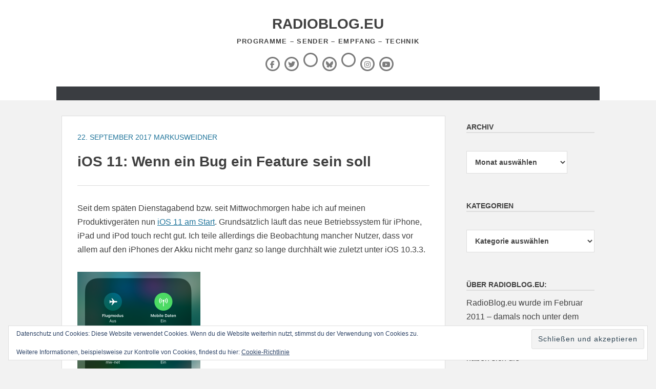

--- FILE ---
content_type: text/html; charset=UTF-8
request_url: https://www.radioblog.eu/2017/09/22/ios-11-wenn-ein-bug-ein-feature-sein-soll/
body_size: 95522
content:
		<!DOCTYPE html>
		<html lang="de">
		
<head>
		<meta charset="UTF-8">
		<meta name="viewport" content="width=device-width, initial-scale=1">
		<link rel="profile" href="https://gmpg.org/xfn/11">
		<link rel="pingback" href="https://www.radioblog.eu/xmlrpc.php"><meta name='robots' content='index, follow, max-image-preview:large, max-snippet:-1, max-video-preview:-1' />
<!-- Jetpack Site Verification Tags -->
<meta name="google-site-verification" content="1n7PhTldD1-GGkbvet2ttjjd54c0IOeUMfOhKDCM0ZM" />

	<!-- This site is optimized with the Yoast SEO plugin v26.8 - https://yoast.com/product/yoast-seo-wordpress/ -->
	<title>iOS 11: Wenn ein Bug ein Feature sein soll - RadioBlog.eu</title>
	<link rel="canonical" href="https://www.radioblog.eu/2017/09/22/ios-11-wenn-ein-bug-ein-feature-sein-soll/" />
	<meta property="og:locale" content="de_DE" />
	<meta property="og:type" content="article" />
	<meta property="og:title" content="iOS 11: Wenn ein Bug ein Feature sein soll - RadioBlog.eu" />
	<meta property="og:description" content="Seit dem späten Dienstagabend bzw. seit Mittwochmorgen habe ich auf meinen Produktivgeräten nun iOS 11 am Start. Grundsätzlich läuft das neue Betriebssystem für iPhone, iPad und iPod touch recht gut. Ich teile allerdings die Beobachtung mancher Nutzer, dass vor allem Weiterlesen …" />
	<meta property="og:url" content="https://www.radioblog.eu/2017/09/22/ios-11-wenn-ein-bug-ein-feature-sein-soll/" />
	<meta property="og:site_name" content="RadioBlog.eu" />
	<meta property="article:published_time" content="2017-09-22T05:58:51+00:00" />
	<meta property="og:image" content="https://www.smartphonefan.de/wp-content/uploads/2017/09/iphone-kontrollzentrum.png?w=240" />
	<meta name="author" content="markusweidner" />
	<meta name="twitter:card" content="summary_large_image" />
	<meta name="twitter:label1" content="Verfasst von" />
	<meta name="twitter:data1" content="markusweidner" />
	<meta name="twitter:label2" content="Geschätzte Lesezeit" />
	<meta name="twitter:data2" content="2 Minuten" />
	<script type="application/ld+json" class="yoast-schema-graph">{"@context":"https://schema.org","@graph":[{"@type":"Article","@id":"https://www.radioblog.eu/2017/09/22/ios-11-wenn-ein-bug-ein-feature-sein-soll/#article","isPartOf":{"@id":"https://www.radioblog.eu/2017/09/22/ios-11-wenn-ein-bug-ein-feature-sein-soll/"},"author":{"name":"markusweidner","@id":"https://www.radioblog.eu/#/schema/person/cda566427ca5a8e6c1e922952e13e1c7"},"headline":"iOS 11: Wenn ein Bug ein Feature sein soll","datePublished":"2017-09-22T05:58:51+00:00","mainEntityOfPage":{"@id":"https://www.radioblog.eu/2017/09/22/ios-11-wenn-ein-bug-ein-feature-sein-soll/"},"wordCount":409,"commentCount":0,"publisher":{"@id":"https://www.radioblog.eu/#/schema/person/cda566427ca5a8e6c1e922952e13e1c7"},"image":{"@id":"https://www.radioblog.eu/2017/09/22/ios-11-wenn-ein-bug-ein-feature-sein-soll/#primaryimage"},"thumbnailUrl":"https://www.smartphonefan.de/wp-content/uploads/2017/09/iphone-kontrollzentrum.png?w=240","articleSection":["SmartPhoneFan.de"],"inLanguage":"de","potentialAction":[{"@type":"CommentAction","name":"Comment","target":["https://www.radioblog.eu/2017/09/22/ios-11-wenn-ein-bug-ein-feature-sein-soll/#respond"]}]},{"@type":"WebPage","@id":"https://www.radioblog.eu/2017/09/22/ios-11-wenn-ein-bug-ein-feature-sein-soll/","url":"https://www.radioblog.eu/2017/09/22/ios-11-wenn-ein-bug-ein-feature-sein-soll/","name":"iOS 11: Wenn ein Bug ein Feature sein soll - RadioBlog.eu","isPartOf":{"@id":"https://www.radioblog.eu/#website"},"primaryImageOfPage":{"@id":"https://www.radioblog.eu/2017/09/22/ios-11-wenn-ein-bug-ein-feature-sein-soll/#primaryimage"},"image":{"@id":"https://www.radioblog.eu/2017/09/22/ios-11-wenn-ein-bug-ein-feature-sein-soll/#primaryimage"},"thumbnailUrl":"https://www.smartphonefan.de/wp-content/uploads/2017/09/iphone-kontrollzentrum.png?w=240","datePublished":"2017-09-22T05:58:51+00:00","breadcrumb":{"@id":"https://www.radioblog.eu/2017/09/22/ios-11-wenn-ein-bug-ein-feature-sein-soll/#breadcrumb"},"inLanguage":"de","potentialAction":[{"@type":"ReadAction","target":["https://www.radioblog.eu/2017/09/22/ios-11-wenn-ein-bug-ein-feature-sein-soll/"]}]},{"@type":"ImageObject","inLanguage":"de","@id":"https://www.radioblog.eu/2017/09/22/ios-11-wenn-ein-bug-ein-feature-sein-soll/#primaryimage","url":"https://www.smartphonefan.de/wp-content/uploads/2017/09/iphone-kontrollzentrum.png?w=240","contentUrl":"https://www.smartphonefan.de/wp-content/uploads/2017/09/iphone-kontrollzentrum.png?w=240"},{"@type":"BreadcrumbList","@id":"https://www.radioblog.eu/2017/09/22/ios-11-wenn-ein-bug-ein-feature-sein-soll/#breadcrumb","itemListElement":[{"@type":"ListItem","position":1,"name":"Startseite","item":"https://www.radioblog.eu/"},{"@type":"ListItem","position":2,"name":"iOS 11: Wenn ein Bug ein Feature sein soll"}]},{"@type":"WebSite","@id":"https://www.radioblog.eu/#website","url":"https://www.radioblog.eu/","name":"SmartPhoneFan.de","description":"Programme - Sender - Empfang - Technik","publisher":{"@id":"https://www.radioblog.eu/#/schema/person/cda566427ca5a8e6c1e922952e13e1c7"},"potentialAction":[{"@type":"SearchAction","target":{"@type":"EntryPoint","urlTemplate":"https://www.radioblog.eu/?s={search_term_string}"},"query-input":{"@type":"PropertyValueSpecification","valueRequired":true,"valueName":"search_term_string"}}],"inLanguage":"de"},{"@type":["Person","Organization"],"@id":"https://www.radioblog.eu/#/schema/person/cda566427ca5a8e6c1e922952e13e1c7","name":"markusweidner","image":{"@type":"ImageObject","inLanguage":"de","@id":"https://www.radioblog.eu/#/schema/person/image/","url":"https://secure.gravatar.com/avatar/ae653728b77060d697ebae063b1dc32813ced93c8601bafc3f27cf4afbe25b10?s=96&d=mm&r=g","contentUrl":"https://secure.gravatar.com/avatar/ae653728b77060d697ebae063b1dc32813ced93c8601bafc3f27cf4afbe25b10?s=96&d=mm&r=g","caption":"markusweidner"},"logo":{"@id":"https://www.radioblog.eu/#/schema/person/image/"},"url":"https://www.radioblog.eu/author/markusweidner/"}]}</script>
	<!-- / Yoast SEO plugin. -->


<link rel='dns-prefetch' href='//secure.gravatar.com' />
<link rel='dns-prefetch' href='//stats.wp.com' />
<link rel='dns-prefetch' href='//v0.wordpress.com' />
<link rel='dns-prefetch' href='//widgets.wp.com' />
<link rel='dns-prefetch' href='//s0.wp.com' />
<link rel='dns-prefetch' href='//0.gravatar.com' />
<link rel='dns-prefetch' href='//1.gravatar.com' />
<link rel='dns-prefetch' href='//2.gravatar.com' />
<link rel='dns-prefetch' href='//jetpack.wordpress.com' />
<link rel='dns-prefetch' href='//public-api.wordpress.com' />
<link rel='preconnect' href='//i0.wp.com' />
<link rel='preconnect' href='//c0.wp.com' />
<link rel="alternate" type="application/rss+xml" title="RadioBlog.eu &raquo; Feed" href="https://www.radioblog.eu/feed/" />
<link rel="alternate" type="application/rss+xml" title="RadioBlog.eu &raquo; Kommentar-Feed" href="https://www.radioblog.eu/comments/feed/" />
<link rel="alternate" type="application/rss+xml" title="RadioBlog.eu &raquo; iOS 11: Wenn ein Bug ein Feature sein soll-Kommentar-Feed" href="https://www.radioblog.eu/2017/09/22/ios-11-wenn-ein-bug-ein-feature-sein-soll/feed/" />
<link rel="alternate" title="oEmbed (JSON)" type="application/json+oembed" href="https://www.radioblog.eu/wp-json/oembed/1.0/embed?url=https%3A%2F%2Fwww.radioblog.eu%2F2017%2F09%2F22%2Fios-11-wenn-ein-bug-ein-feature-sein-soll%2F" />
<link rel="alternate" title="oEmbed (XML)" type="text/xml+oembed" href="https://www.radioblog.eu/wp-json/oembed/1.0/embed?url=https%3A%2F%2Fwww.radioblog.eu%2F2017%2F09%2F22%2Fios-11-wenn-ein-bug-ein-feature-sein-soll%2F&#038;format=xml" />
<style id='wp-img-auto-sizes-contain-inline-css' type='text/css'>
img:is([sizes=auto i],[sizes^="auto," i]){contain-intrinsic-size:3000px 1500px}
/*# sourceURL=wp-img-auto-sizes-contain-inline-css */
</style>
<link rel='stylesheet' id='jetpack_related-posts-css' href='https://c0.wp.com/p/jetpack/15.4/modules/related-posts/related-posts.css' type='text/css' media='all' />
<style id='wp-emoji-styles-inline-css' type='text/css'>

	img.wp-smiley, img.emoji {
		display: inline !important;
		border: none !important;
		box-shadow: none !important;
		height: 1em !important;
		width: 1em !important;
		margin: 0 0.07em !important;
		vertical-align: -0.1em !important;
		background: none !important;
		padding: 0 !important;
	}
/*# sourceURL=wp-emoji-styles-inline-css */
</style>
<style id='wp-block-library-inline-css' type='text/css'>
:root{--wp-block-synced-color:#7a00df;--wp-block-synced-color--rgb:122,0,223;--wp-bound-block-color:var(--wp-block-synced-color);--wp-editor-canvas-background:#ddd;--wp-admin-theme-color:#007cba;--wp-admin-theme-color--rgb:0,124,186;--wp-admin-theme-color-darker-10:#006ba1;--wp-admin-theme-color-darker-10--rgb:0,107,160.5;--wp-admin-theme-color-darker-20:#005a87;--wp-admin-theme-color-darker-20--rgb:0,90,135;--wp-admin-border-width-focus:2px}@media (min-resolution:192dpi){:root{--wp-admin-border-width-focus:1.5px}}.wp-element-button{cursor:pointer}:root .has-very-light-gray-background-color{background-color:#eee}:root .has-very-dark-gray-background-color{background-color:#313131}:root .has-very-light-gray-color{color:#eee}:root .has-very-dark-gray-color{color:#313131}:root .has-vivid-green-cyan-to-vivid-cyan-blue-gradient-background{background:linear-gradient(135deg,#00d084,#0693e3)}:root .has-purple-crush-gradient-background{background:linear-gradient(135deg,#34e2e4,#4721fb 50%,#ab1dfe)}:root .has-hazy-dawn-gradient-background{background:linear-gradient(135deg,#faaca8,#dad0ec)}:root .has-subdued-olive-gradient-background{background:linear-gradient(135deg,#fafae1,#67a671)}:root .has-atomic-cream-gradient-background{background:linear-gradient(135deg,#fdd79a,#004a59)}:root .has-nightshade-gradient-background{background:linear-gradient(135deg,#330968,#31cdcf)}:root .has-midnight-gradient-background{background:linear-gradient(135deg,#020381,#2874fc)}:root{--wp--preset--font-size--normal:16px;--wp--preset--font-size--huge:42px}.has-regular-font-size{font-size:1em}.has-larger-font-size{font-size:2.625em}.has-normal-font-size{font-size:var(--wp--preset--font-size--normal)}.has-huge-font-size{font-size:var(--wp--preset--font-size--huge)}.has-text-align-center{text-align:center}.has-text-align-left{text-align:left}.has-text-align-right{text-align:right}.has-fit-text{white-space:nowrap!important}#end-resizable-editor-section{display:none}.aligncenter{clear:both}.items-justified-left{justify-content:flex-start}.items-justified-center{justify-content:center}.items-justified-right{justify-content:flex-end}.items-justified-space-between{justify-content:space-between}.screen-reader-text{border:0;clip-path:inset(50%);height:1px;margin:-1px;overflow:hidden;padding:0;position:absolute;width:1px;word-wrap:normal!important}.screen-reader-text:focus{background-color:#ddd;clip-path:none;color:#444;display:block;font-size:1em;height:auto;left:5px;line-height:normal;padding:15px 23px 14px;text-decoration:none;top:5px;width:auto;z-index:100000}html :where(.has-border-color){border-style:solid}html :where([style*=border-top-color]){border-top-style:solid}html :where([style*=border-right-color]){border-right-style:solid}html :where([style*=border-bottom-color]){border-bottom-style:solid}html :where([style*=border-left-color]){border-left-style:solid}html :where([style*=border-width]){border-style:solid}html :where([style*=border-top-width]){border-top-style:solid}html :where([style*=border-right-width]){border-right-style:solid}html :where([style*=border-bottom-width]){border-bottom-style:solid}html :where([style*=border-left-width]){border-left-style:solid}html :where(img[class*=wp-image-]){height:auto;max-width:100%}:where(figure){margin:0 0 1em}html :where(.is-position-sticky){--wp-admin--admin-bar--position-offset:var(--wp-admin--admin-bar--height,0px)}@media screen and (max-width:600px){html :where(.is-position-sticky){--wp-admin--admin-bar--position-offset:0px}}

/*# sourceURL=wp-block-library-inline-css */
</style><style id='global-styles-inline-css' type='text/css'>
:root{--wp--preset--aspect-ratio--square: 1;--wp--preset--aspect-ratio--4-3: 4/3;--wp--preset--aspect-ratio--3-4: 3/4;--wp--preset--aspect-ratio--3-2: 3/2;--wp--preset--aspect-ratio--2-3: 2/3;--wp--preset--aspect-ratio--16-9: 16/9;--wp--preset--aspect-ratio--9-16: 9/16;--wp--preset--color--black: #111111;--wp--preset--color--cyan-bluish-gray: #abb8c3;--wp--preset--color--white: #ffffff;--wp--preset--color--pale-pink: #f78da7;--wp--preset--color--vivid-red: #cf2e2e;--wp--preset--color--luminous-vivid-orange: #ff6900;--wp--preset--color--luminous-vivid-amber: #fcb900;--wp--preset--color--light-green-cyan: #7bdcb5;--wp--preset--color--vivid-green-cyan: #00d084;--wp--preset--color--pale-cyan-blue: #8ed1fc;--wp--preset--color--vivid-cyan-blue: #0693e3;--wp--preset--color--vivid-purple: #9b51e0;--wp--preset--color--gray: #f4f4f4;--wp--preset--color--yellow: #e5ae4a;--wp--preset--color--blue: #1b8be0;--wp--preset--color--pink: #f2157d;--wp--preset--gradient--vivid-cyan-blue-to-vivid-purple: linear-gradient(135deg,rgb(6,147,227) 0%,rgb(155,81,224) 100%);--wp--preset--gradient--light-green-cyan-to-vivid-green-cyan: linear-gradient(135deg,rgb(122,220,180) 0%,rgb(0,208,130) 100%);--wp--preset--gradient--luminous-vivid-amber-to-luminous-vivid-orange: linear-gradient(135deg,rgb(252,185,0) 0%,rgb(255,105,0) 100%);--wp--preset--gradient--luminous-vivid-orange-to-vivid-red: linear-gradient(135deg,rgb(255,105,0) 0%,rgb(207,46,46) 100%);--wp--preset--gradient--very-light-gray-to-cyan-bluish-gray: linear-gradient(135deg,rgb(238,238,238) 0%,rgb(169,184,195) 100%);--wp--preset--gradient--cool-to-warm-spectrum: linear-gradient(135deg,rgb(74,234,220) 0%,rgb(151,120,209) 20%,rgb(207,42,186) 40%,rgb(238,44,130) 60%,rgb(251,105,98) 80%,rgb(254,248,76) 100%);--wp--preset--gradient--blush-light-purple: linear-gradient(135deg,rgb(255,206,236) 0%,rgb(152,150,240) 100%);--wp--preset--gradient--blush-bordeaux: linear-gradient(135deg,rgb(254,205,165) 0%,rgb(254,45,45) 50%,rgb(107,0,62) 100%);--wp--preset--gradient--luminous-dusk: linear-gradient(135deg,rgb(255,203,112) 0%,rgb(199,81,192) 50%,rgb(65,88,208) 100%);--wp--preset--gradient--pale-ocean: linear-gradient(135deg,rgb(255,245,203) 0%,rgb(182,227,212) 50%,rgb(51,167,181) 100%);--wp--preset--gradient--electric-grass: linear-gradient(135deg,rgb(202,248,128) 0%,rgb(113,206,126) 100%);--wp--preset--gradient--midnight: linear-gradient(135deg,rgb(2,3,129) 0%,rgb(40,116,252) 100%);--wp--preset--font-size--small: 13px;--wp--preset--font-size--medium: 20px;--wp--preset--font-size--large: 42px;--wp--preset--font-size--x-large: 42px;--wp--preset--font-size--normal: 16px;--wp--preset--font-size--huge: 56px;--wp--preset--spacing--20: 0.44rem;--wp--preset--spacing--30: 0.67rem;--wp--preset--spacing--40: 1rem;--wp--preset--spacing--50: 1.5rem;--wp--preset--spacing--60: 2.25rem;--wp--preset--spacing--70: 3.38rem;--wp--preset--spacing--80: 5.06rem;--wp--preset--shadow--natural: 6px 6px 9px rgba(0, 0, 0, 0.2);--wp--preset--shadow--deep: 12px 12px 50px rgba(0, 0, 0, 0.4);--wp--preset--shadow--sharp: 6px 6px 0px rgba(0, 0, 0, 0.2);--wp--preset--shadow--outlined: 6px 6px 0px -3px rgb(255, 255, 255), 6px 6px rgb(0, 0, 0);--wp--preset--shadow--crisp: 6px 6px 0px rgb(0, 0, 0);}:where(.is-layout-flex){gap: 0.5em;}:where(.is-layout-grid){gap: 0.5em;}body .is-layout-flex{display: flex;}.is-layout-flex{flex-wrap: wrap;align-items: center;}.is-layout-flex > :is(*, div){margin: 0;}body .is-layout-grid{display: grid;}.is-layout-grid > :is(*, div){margin: 0;}:where(.wp-block-columns.is-layout-flex){gap: 2em;}:where(.wp-block-columns.is-layout-grid){gap: 2em;}:where(.wp-block-post-template.is-layout-flex){gap: 1.25em;}:where(.wp-block-post-template.is-layout-grid){gap: 1.25em;}.has-black-color{color: var(--wp--preset--color--black) !important;}.has-cyan-bluish-gray-color{color: var(--wp--preset--color--cyan-bluish-gray) !important;}.has-white-color{color: var(--wp--preset--color--white) !important;}.has-pale-pink-color{color: var(--wp--preset--color--pale-pink) !important;}.has-vivid-red-color{color: var(--wp--preset--color--vivid-red) !important;}.has-luminous-vivid-orange-color{color: var(--wp--preset--color--luminous-vivid-orange) !important;}.has-luminous-vivid-amber-color{color: var(--wp--preset--color--luminous-vivid-amber) !important;}.has-light-green-cyan-color{color: var(--wp--preset--color--light-green-cyan) !important;}.has-vivid-green-cyan-color{color: var(--wp--preset--color--vivid-green-cyan) !important;}.has-pale-cyan-blue-color{color: var(--wp--preset--color--pale-cyan-blue) !important;}.has-vivid-cyan-blue-color{color: var(--wp--preset--color--vivid-cyan-blue) !important;}.has-vivid-purple-color{color: var(--wp--preset--color--vivid-purple) !important;}.has-black-background-color{background-color: var(--wp--preset--color--black) !important;}.has-cyan-bluish-gray-background-color{background-color: var(--wp--preset--color--cyan-bluish-gray) !important;}.has-white-background-color{background-color: var(--wp--preset--color--white) !important;}.has-pale-pink-background-color{background-color: var(--wp--preset--color--pale-pink) !important;}.has-vivid-red-background-color{background-color: var(--wp--preset--color--vivid-red) !important;}.has-luminous-vivid-orange-background-color{background-color: var(--wp--preset--color--luminous-vivid-orange) !important;}.has-luminous-vivid-amber-background-color{background-color: var(--wp--preset--color--luminous-vivid-amber) !important;}.has-light-green-cyan-background-color{background-color: var(--wp--preset--color--light-green-cyan) !important;}.has-vivid-green-cyan-background-color{background-color: var(--wp--preset--color--vivid-green-cyan) !important;}.has-pale-cyan-blue-background-color{background-color: var(--wp--preset--color--pale-cyan-blue) !important;}.has-vivid-cyan-blue-background-color{background-color: var(--wp--preset--color--vivid-cyan-blue) !important;}.has-vivid-purple-background-color{background-color: var(--wp--preset--color--vivid-purple) !important;}.has-black-border-color{border-color: var(--wp--preset--color--black) !important;}.has-cyan-bluish-gray-border-color{border-color: var(--wp--preset--color--cyan-bluish-gray) !important;}.has-white-border-color{border-color: var(--wp--preset--color--white) !important;}.has-pale-pink-border-color{border-color: var(--wp--preset--color--pale-pink) !important;}.has-vivid-red-border-color{border-color: var(--wp--preset--color--vivid-red) !important;}.has-luminous-vivid-orange-border-color{border-color: var(--wp--preset--color--luminous-vivid-orange) !important;}.has-luminous-vivid-amber-border-color{border-color: var(--wp--preset--color--luminous-vivid-amber) !important;}.has-light-green-cyan-border-color{border-color: var(--wp--preset--color--light-green-cyan) !important;}.has-vivid-green-cyan-border-color{border-color: var(--wp--preset--color--vivid-green-cyan) !important;}.has-pale-cyan-blue-border-color{border-color: var(--wp--preset--color--pale-cyan-blue) !important;}.has-vivid-cyan-blue-border-color{border-color: var(--wp--preset--color--vivid-cyan-blue) !important;}.has-vivid-purple-border-color{border-color: var(--wp--preset--color--vivid-purple) !important;}.has-vivid-cyan-blue-to-vivid-purple-gradient-background{background: var(--wp--preset--gradient--vivid-cyan-blue-to-vivid-purple) !important;}.has-light-green-cyan-to-vivid-green-cyan-gradient-background{background: var(--wp--preset--gradient--light-green-cyan-to-vivid-green-cyan) !important;}.has-luminous-vivid-amber-to-luminous-vivid-orange-gradient-background{background: var(--wp--preset--gradient--luminous-vivid-amber-to-luminous-vivid-orange) !important;}.has-luminous-vivid-orange-to-vivid-red-gradient-background{background: var(--wp--preset--gradient--luminous-vivid-orange-to-vivid-red) !important;}.has-very-light-gray-to-cyan-bluish-gray-gradient-background{background: var(--wp--preset--gradient--very-light-gray-to-cyan-bluish-gray) !important;}.has-cool-to-warm-spectrum-gradient-background{background: var(--wp--preset--gradient--cool-to-warm-spectrum) !important;}.has-blush-light-purple-gradient-background{background: var(--wp--preset--gradient--blush-light-purple) !important;}.has-blush-bordeaux-gradient-background{background: var(--wp--preset--gradient--blush-bordeaux) !important;}.has-luminous-dusk-gradient-background{background: var(--wp--preset--gradient--luminous-dusk) !important;}.has-pale-ocean-gradient-background{background: var(--wp--preset--gradient--pale-ocean) !important;}.has-electric-grass-gradient-background{background: var(--wp--preset--gradient--electric-grass) !important;}.has-midnight-gradient-background{background: var(--wp--preset--gradient--midnight) !important;}.has-small-font-size{font-size: var(--wp--preset--font-size--small) !important;}.has-medium-font-size{font-size: var(--wp--preset--font-size--medium) !important;}.has-large-font-size{font-size: var(--wp--preset--font-size--large) !important;}.has-x-large-font-size{font-size: var(--wp--preset--font-size--x-large) !important;}
/*# sourceURL=global-styles-inline-css */
</style>

<style id='classic-theme-styles-inline-css' type='text/css'>
/*! This file is auto-generated */
.wp-block-button__link{color:#fff;background-color:#32373c;border-radius:9999px;box-shadow:none;text-decoration:none;padding:calc(.667em + 2px) calc(1.333em + 2px);font-size:1.125em}.wp-block-file__button{background:#32373c;color:#fff;text-decoration:none}
/*# sourceURL=/wp-includes/css/classic-themes.min.css */
</style>
<link rel='stylesheet' id='chicago-style-css' href='https://www.radioblog.eu/wp-content/themes/chicago/style.css?ver=20251214-93719' type='text/css' media='all' />
<link rel='stylesheet' id='chicago-block-style-css' href='https://www.radioblog.eu/wp-content/themes/chicago/css/blocks.css?ver=1765705039' type='text/css' media='all' />
<link rel='stylesheet' id='font-awesome-css' href='https://www.radioblog.eu/wp-content/themes/chicago/css/font-awesome/css/all.min.css?ver=6.7.2' type='text/css' media='all' />
<link rel='stylesheet' id='chicago-light-css' href='https://www.radioblog.eu/wp-content/themes/chicago/css/colors/light.css' type='text/css' media='all' />
<link rel='stylesheet' id='jetpack_likes-css' href='https://c0.wp.com/p/jetpack/15.4/modules/likes/style.css' type='text/css' media='all' />
<link rel='stylesheet' id='__EPYT__style-css' href='https://www.radioblog.eu/wp-content/plugins/youtube-embed-plus/styles/ytprefs.min.css?ver=14.2.4' type='text/css' media='all' />
<style id='__EPYT__style-inline-css' type='text/css'>

                .epyt-gallery-thumb {
                        width: 33.333%;
                }
                
/*# sourceURL=__EPYT__style-inline-css */
</style>
<link rel='stylesheet' id='sharedaddy-css' href='https://c0.wp.com/p/jetpack/15.4/modules/sharedaddy/sharing.css' type='text/css' media='all' />
<link rel='stylesheet' id='social-logos-css' href='https://c0.wp.com/p/jetpack/15.4/_inc/social-logos/social-logos.min.css' type='text/css' media='all' />
<script type="text/javascript" id="jetpack_related-posts-js-extra">
/* <![CDATA[ */
var related_posts_js_options = {"post_heading":"h4"};
//# sourceURL=jetpack_related-posts-js-extra
/* ]]> */
</script>
<script type="text/javascript" src="https://c0.wp.com/p/jetpack/15.4/_inc/build/related-posts/related-posts.min.js" id="jetpack_related-posts-js"></script>
<script type="text/javascript" src="https://c0.wp.com/c/6.9/wp-includes/js/jquery/jquery.min.js" id="jquery-core-js"></script>
<script type="text/javascript" src="https://c0.wp.com/c/6.9/wp-includes/js/jquery/jquery-migrate.min.js" id="jquery-migrate-js"></script>
<script type="text/javascript" id="__ytprefs__-js-extra">
/* <![CDATA[ */
var _EPYT_ = {"ajaxurl":"https://www.radioblog.eu/wp-admin/admin-ajax.php","security":"d88f713378","gallery_scrolloffset":"20","eppathtoscripts":"https://www.radioblog.eu/wp-content/plugins/youtube-embed-plus/scripts/","eppath":"https://www.radioblog.eu/wp-content/plugins/youtube-embed-plus/","epresponsiveselector":"[\"iframe.__youtube_prefs__\",\"iframe[src*='youtube.com']\",\"iframe[src*='youtube-nocookie.com']\",\"iframe[data-ep-src*='youtube.com']\",\"iframe[data-ep-src*='youtube-nocookie.com']\",\"iframe[data-ep-gallerysrc*='youtube.com']\"]","epdovol":"1","version":"14.2.4","evselector":"iframe.__youtube_prefs__[src], iframe[src*=\"youtube.com/embed/\"], iframe[src*=\"youtube-nocookie.com/embed/\"]","ajax_compat":"","maxres_facade":"eager","ytapi_load":"light","pause_others":"","stopMobileBuffer":"1","facade_mode":"","not_live_on_channel":""};
//# sourceURL=__ytprefs__-js-extra
/* ]]> */
</script>
<script type="text/javascript" src="https://www.radioblog.eu/wp-content/plugins/youtube-embed-plus/scripts/ytprefs.min.js?ver=14.2.4" id="__ytprefs__-js"></script>
<link rel="https://api.w.org/" href="https://www.radioblog.eu/wp-json/" /><link rel="alternate" title="JSON" type="application/json" href="https://www.radioblog.eu/wp-json/wp/v2/posts/9693" /><link rel="EditURI" type="application/rsd+xml" title="RSD" href="https://www.radioblog.eu/xmlrpc.php?rsd" />
<meta name="generator" content="WordPress 6.9" />
<link rel='shortlink' href='https://wp.me/p9rjDR-2wl' />
	<style>img#wpstats{display:none}</style>
			<style type="text/css">
			.site-title a,
		.site-description {
			color: #404040;
		}
		</style>
	<style type="text/css" id="custom-background-css">
body.custom-background { background-color: #f2f2f2; }
</style>
			<style type="text/css" id="wp-custom-css">
			.main-navigation ul {
    padding: 0px; 
    text-align: center;
    text-transform: uppercase;
}

    .menu-toggle,
    .main-navigation.toggled ul,
    .main-navigation.toggled .nav-menu {
        display: none;
        margin: 0 auto;
    }

.ccfic {
    margin: 0;
    font-size: 9px;
    font-size: 0.6875rem;
    color: #777;
}		</style>
		<link rel='stylesheet' id='jetpack-swiper-library-css' href='https://c0.wp.com/p/jetpack/15.4/_inc/blocks/swiper.css' type='text/css' media='all' />
<link rel='stylesheet' id='jetpack-carousel-css' href='https://c0.wp.com/p/jetpack/15.4/modules/carousel/jetpack-carousel.css' type='text/css' media='all' />
<link rel='stylesheet' id='eu-cookie-law-style-css' href='https://c0.wp.com/p/jetpack/15.4/modules/widgets/eu-cookie-law/style.css' type='text/css' media='all' />
</head>

<body data-rsssl=1 class="wp-singular post-template-default single single-post postid-9693 single-format-standard custom-background wp-embed-responsive wp-theme-chicago no-header-image two-columns content-left excerpt-image-left">


			<div id="page" class="hfeed site">
		<a class="skip-link screen-reader-text" href="#content">Zum Inhalt springen</a>
		
		<header id="masthead" class="site-header" role="banner">
				<div class="site-banner">
	    	<div class="wrapper">
				<div class="site-branding">
					<p class="site-title"><a href="https://www.radioblog.eu/" rel="home">RadioBlog.eu</a></p>
					<p class="site-description">Programme &#8211; Sender &#8211; Empfang &#8211; Technik</p>
				</div><!-- .site-branding -->
					</div><!-- .wrapper -->
		</div><!-- .site-banner -->
		            <div class="social-menu">
		        <div class="wrapper"><ul id="menu-social-media" class="menu"><li id="menu-item-9784" class="menu-item menu-item-type-custom menu-item-object-custom menu-item-9784"><a href="https://www.facebook.com/radioblog.eu"><span class="screen-reader-text">Facebook</span></a></li>
<li id="menu-item-9785" class="menu-item menu-item-type-custom menu-item-object-custom menu-item-9785"><a href="https://twitter.com/radioblog_eu"><span class="screen-reader-text">X (Twitter)</span></a></li>
<li id="menu-item-37171" class="menu-item menu-item-type-custom menu-item-object-custom menu-item-37171"><a href="https://www.threads.net/@radioblog.eu"><span class="screen-reader-text">Threads</span></a></li>
<li id="menu-item-37167" class="menu-item menu-item-type-custom menu-item-object-custom menu-item-37167"><a href="https://bsky.app/profile/radioblog-eu.bsky.social"><span class="screen-reader-text">BlueSky</span></a></li>
<li id="menu-item-9801" class="menu-item menu-item-type-custom menu-item-object-custom menu-item-9801"><a href="https://www.radioblog.eu/feed/"><span class="screen-reader-text">RSS-Feed</span></a></li>
<li id="menu-item-25172" class="menu-item menu-item-type-custom menu-item-object-custom menu-item-25172"><a href="https://www.instagram.com/radioblog.eu/"><span class="screen-reader-text">Instagram</span></a></li>
<li id="menu-item-25198" class="menu-item menu-item-type-custom menu-item-object-custom menu-item-25198"><a href="https://www.youtube.com/@RadioBlog"><span class="screen-reader-text">YouTube</span></a></li>
</ul></div>            </div><!-- .social-menu -->
            	<nav id="site-navigation" class="main-navigation nav-primary" role="navigation">
    		<div class="wrapper">
	    		<button class="menu-toggle" aria-controls="primary-menu" aria-expanded="false">Menü</button>
	           	<a class="screen-reader-text skip-link" href="#content">Zum Inhalt springen</a>

	           	<ul id="primary-menu" class="menu chicago-nav-menu"><li id="menu-item-9789" class="menu-item menu-item-type-custom menu-item-object-custom menu-item-9789"><a href="http://www.smartphonefan.de/"></a></li>
</ul>          	</div><!-- .wrapper -->
        </nav><!-- #site-navigation -->
	    		</header><!-- #masthead -->
		<!-- Disable Header Image -->		<div id="content" class="site-content">
	
	<div id="primary" class="content-area">
		
		
		<main id="main" class="site-main" role="main">

		
			
<!-- Page/Post Single Image Disabled or No Image set in Post Thumbnail -->
<article id="post-9693" class="post-9693 post type-post status-publish format-standard hentry category-smartphonefan-de">
	<header class="entry-header">
		<div class="entry-meta">
			<span class="posted-on"><a href="https://www.radioblog.eu/2017/09/22/ios-11-wenn-ein-bug-ein-feature-sein-soll/" rel="bookmark"><time class="entry-date published updated" datetime="2017-09-22T06:58:51+02:00">22. September 2017</time></a></span><span class="byline"> <span class="author vcard"><a class="url fn n" href="https://www.radioblog.eu/author/markusweidner/">markusweidner</a></span></span>		</div><!-- .entry-meta -->
        
		<h1 class="entry-title">iOS 11: Wenn ein Bug ein Feature sein soll</h1>	</header><!-- .entry-header -->

	<div class="entry-content">
		<p>Seit dem späten Dienstagabend bzw. seit Mittwochmorgen habe ich auf meinen Produktivgeräten nun <a href="https://www.smartphonefan.de/2017/09/20/iphone-ipad-apple-watch-ios-11-und-watchos-4-installiert/">iOS 11 am Start</a>. Grundsätzlich läuft das neue Betriebssystem für iPhone, iPad und iPod touch recht gut. Ich teile allerdings die Beobachtung mancher Nutzer, dass vor allem auf den iPhones der Akku nicht mehr ganz so lange durchhält wie zuletzt unter iOS 10.3.3.</p>
<figure id="attachment_9694" aria-describedby="caption-attachment-9694" style="width: 240px" class="wp-caption alignnone"><a href="https://www.smartphonefan.de/2017/09/22/ios-11-wenn-ein-bug-ein-feature-sein-soll/iphone-kontrollzentrum/" rel="attachment wp-att-9694"><img data-recalc-dims="1" fetchpriority="high" decoding="async" data-attachment-id="9694" data-permalink="https://www.radioblog.eu/2017/09/21/neue-zattoo-app-fuer-android-tv/zattoo-logo-2-2/" data-orig-file="https://i0.wp.com/www.radioblog.eu/wp-content/uploads/2017/09/zattoo-logo-1.png?fit=255%2C123&amp;ssl=1" data-orig-size="255,123" data-comments-opened="1" data-image-meta="{&quot;aperture&quot;:&quot;0&quot;,&quot;credit&quot;:&quot;&quot;,&quot;camera&quot;:&quot;&quot;,&quot;caption&quot;:&quot;&quot;,&quot;created_timestamp&quot;:&quot;0&quot;,&quot;copyright&quot;:&quot;&quot;,&quot;focal_length&quot;:&quot;0&quot;,&quot;iso&quot;:&quot;0&quot;,&quot;shutter_speed&quot;:&quot;0&quot;,&quot;title&quot;:&quot;&quot;,&quot;orientation&quot;:&quot;0&quot;}" data-image-title="Zattoo verbessert Android-TV-App (Foto: Zattoo=" data-image-description="&lt;p&gt;Zattoo verbessert Android-TV-App (Foto: Zattoo=&lt;/p&gt;
" data-image-caption="&lt;p&gt;Zattoo verbessert Android-TV-App (Foto: Zattoo=&lt;/p&gt;
" data-medium-file="https://i0.wp.com/www.radioblog.eu/wp-content/uploads/2017/09/zattoo-logo-1.png?fit=255%2C123&amp;ssl=1" data-large-file="https://i0.wp.com/www.radioblog.eu/wp-content/uploads/2017/09/zattoo-logo-1.png?fit=255%2C123&amp;ssl=1" class="size-medium wp-image-9694" src="https://i0.wp.com/www.smartphonefan.de/wp-content/uploads/2017/09/iphone-kontrollzentrum.png?resize=240%2C300&#038;ssl=1" alt="iPhone-Kontrollzentrum unter iOS 11" width="240" height="300" /></a><figcaption id="caption-attachment-9694" class="wp-caption-text">iPhone-Kontrollzentrum unter iOS 11</figcaption></figure>
<p><span id="more-9693"></span></p>
<p>Wie gut ich im Alltag mit der Akkukapazität auskomme wird sich zeigen, wenn ich einmal über einen längeren Zeitraum das Homeoffice verlasse, so dass ich nicht nachladen kann, sondern wirklich darauf angewiesen bin, dass ich mit dem eingebauten Akku möglichst lange arbeiten kann. Zudem ist es natürlich denkbar, dass Apple mit den nächsten Updates für Verbesserungen sorgt.</p>
<p>Was mir sehr gut gefällt, ist das anpassbare Kontrollzentrum. Genau dieses gibt mir allerdings auch Anlass für Kritik. Was um aller Welt hat sich Apple dabei gedacht, dass die Bluetooth- und WLAN-Schnittstelle nicht ausgeschaltet ist, wenn man sie ausschaltet? Welchen Sinn hat die neue Funktion, hier lediglich die aktuelle Verbindung zu trennen? Wer braucht das so?</p>
<p>Apple, ganz ehrlich, da habt Ihr ganz großen Mist gebaut &#8211; ohne auch nur einen einzigen Gedanken an die Praxis zu verschwenden. Wenn Ihr das wenigstens &#8211; ähnlich wie die neue Konfigurationsmöglichkeit für den Flugzeugmodus &#8211; anpassbar gemacht hättet, so dass ich als Nutzer entscheiden kann, wie ich das haben möchte, könnte ich noch damit leben.</p>
<p>Aktuell ist die Lösung aus meiner Sicht ein Rückfall in die Zeit, als es das Kontrollzentrum bei iOS noch gar nicht gab. Wenn ich WLAN und Bluetooth abschalten möchte, muss ich nun umständlich ins Menü &#8222;Einstellungen&#8220; navigieren und dort den Punkt für die jeweilige Funktechnologie auswählen, diesen auswählen und dort kann ich die Schnittstelle dann wirklich abschalten.</p>
<p>Wieder einschalten kann ich die Funktion dann über das Kontrollzentrum &#8211; immerhin. Nichtsdestotrotz erwarte ich von Apple eigentlich eine Erklärung dafür, was der Konzern mit dieser völlig unsinnigen Funktion bezweckt und wann er gedenkt, ein bei sämtlichen weiteren mir bekannten Smartphones selbstverständliches Feature wieder einzuführen. Ich hoffe nicht, dass wir Nutzer dafür auf iOS 12 warten müssen, wo die Möglichkeit der vollständigen Deaktivierung von WLAN und Bluetooth über das Kontrollzentrum dann als Mega-Innovation gefeiert wird.</p>
<div class="sharedaddy sd-sharing-enabled"><div class="robots-nocontent sd-block sd-social sd-social-icon sd-sharing"><h3 class="sd-title">Teilen mit:</h3><div class="sd-content"><ul><li class="share-facebook"><a rel="nofollow noopener noreferrer"
				data-shared="sharing-facebook-9693"
				class="share-facebook sd-button share-icon no-text"
				href="https://www.radioblog.eu/2017/09/22/ios-11-wenn-ein-bug-ein-feature-sein-soll/?share=facebook"
				target="_blank"
				aria-labelledby="sharing-facebook-9693"
				>
				<span id="sharing-facebook-9693" hidden>Klick, um auf Facebook zu teilen (Wird in neuem Fenster geöffnet)</span>
				<span>Facebook</span>
			</a></li><li class="share-twitter"><a rel="nofollow noopener noreferrer"
				data-shared="sharing-twitter-9693"
				class="share-twitter sd-button share-icon no-text"
				href="https://www.radioblog.eu/2017/09/22/ios-11-wenn-ein-bug-ein-feature-sein-soll/?share=twitter"
				target="_blank"
				aria-labelledby="sharing-twitter-9693"
				>
				<span id="sharing-twitter-9693" hidden>Klicke, um auf X zu teilen (Wird in neuem Fenster geöffnet)</span>
				<span>X</span>
			</a></li><li class="share-jetpack-whatsapp"><a rel="nofollow noopener noreferrer"
				data-shared="sharing-whatsapp-9693"
				class="share-jetpack-whatsapp sd-button share-icon no-text"
				href="https://www.radioblog.eu/2017/09/22/ios-11-wenn-ein-bug-ein-feature-sein-soll/?share=jetpack-whatsapp"
				target="_blank"
				aria-labelledby="sharing-whatsapp-9693"
				>
				<span id="sharing-whatsapp-9693" hidden>Klicken, um auf WhatsApp zu teilen (Wird in neuem Fenster geöffnet)</span>
				<span>WhatsApp</span>
			</a></li><li class="share-telegram"><a rel="nofollow noopener noreferrer"
				data-shared="sharing-telegram-9693"
				class="share-telegram sd-button share-icon no-text"
				href="https://www.radioblog.eu/2017/09/22/ios-11-wenn-ein-bug-ein-feature-sein-soll/?share=telegram"
				target="_blank"
				aria-labelledby="sharing-telegram-9693"
				>
				<span id="sharing-telegram-9693" hidden>Klicken, um auf Telegram zu teilen (Wird in neuem Fenster geöffnet)</span>
				<span>Telegram</span>
			</a></li><li class="share-linkedin"><a rel="nofollow noopener noreferrer"
				data-shared="sharing-linkedin-9693"
				class="share-linkedin sd-button share-icon no-text"
				href="https://www.radioblog.eu/2017/09/22/ios-11-wenn-ein-bug-ein-feature-sein-soll/?share=linkedin"
				target="_blank"
				aria-labelledby="sharing-linkedin-9693"
				>
				<span id="sharing-linkedin-9693" hidden>Klick, um auf LinkedIn zu teilen (Wird in neuem Fenster geöffnet)</span>
				<span>LinkedIn</span>
			</a></li><li class="share-print"><a rel="nofollow noopener noreferrer"
				data-shared="sharing-print-9693"
				class="share-print sd-button share-icon no-text"
				href="https://www.radioblog.eu/2017/09/22/ios-11-wenn-ein-bug-ein-feature-sein-soll/#print?share=print"
				target="_blank"
				aria-labelledby="sharing-print-9693"
				>
				<span id="sharing-print-9693" hidden>Klicken zum Ausdrucken (Wird in neuem Fenster geöffnet)</span>
				<span>Drucken</span>
			</a></li><li class="share-end"></li></ul></div></div></div><div class='sharedaddy sd-block sd-like jetpack-likes-widget-wrapper jetpack-likes-widget-unloaded' id='like-post-wrapper-139497387-9693-697171e304d66' data-src='https://widgets.wp.com/likes/?ver=15.4#blog_id=139497387&amp;post_id=9693&amp;origin=www.radioblog.eu&amp;obj_id=139497387-9693-697171e304d66' data-name='like-post-frame-139497387-9693-697171e304d66' data-title='Liken oder rebloggen'><h3 class="sd-title">Gefällt mir:</h3><div class='likes-widget-placeholder post-likes-widget-placeholder' style='height: 55px;'><span class='button'><span>Gefällt mir</span></span> <span class="loading">Wird geladen …</span></div><span class='sd-text-color'></span><a class='sd-link-color'></a></div>
<div id='jp-relatedposts' class='jp-relatedposts' >
	
</div>			</div><!-- .entry-content -->

	<footer class="entry-footer">
		<span class="cat-links"><a href="https://www.radioblog.eu/category/smartphonefan-de/" rel="category tag">SmartPhoneFan.de</a></span>	</footer><!-- .entry-footer -->
</article><!-- #post-## -->
				<nav class="navigation post-navigation" role="navigation">
		<h2 class="screen-reader-text">Beitragsnavigation</h2>
		<div class="nav-links">
			<div class="nav-previous"><a href="https://www.radioblog.eu/2017/09/21/neue-zattoo-app-fuer-android-tv/" rel="prev">Neue Zattoo-App für Android-TV</a></div><div class="nav-next"><a href="https://www.radioblog.eu/2017/09/22/radio-com-app-verschlimmbessert/" rel="next">Radio.com: App verschlimmbessert</a></div>		</div><!-- .nav-links -->
	</nav><!-- .navigation -->
	
			
<div id="comments" class="comments-area">

	
	
	
	
		<div id="respond" class="comment-respond">
			<h3 id="reply-title" class="comment-reply-title">Kommentar verfassen<small><a rel="nofollow" id="cancel-comment-reply-link" href="/2017/09/22/ios-11-wenn-ein-bug-ein-feature-sein-soll/#respond" style="display:none;">Antwort abbrechen</a></small></h3>			<form id="commentform" class="comment-form">
				<iframe
					title="Kommentarformular"
					src="https://jetpack.wordpress.com/jetpack-comment/?blogid=139497387&#038;postid=9693&#038;comment_registration=0&#038;require_name_email=1&#038;stc_enabled=1&#038;stb_enabled=1&#038;show_avatars=1&#038;avatar_default=mystery&#038;greeting=Kommentar+verfassen&#038;jetpack_comments_nonce=98b129a91d&#038;greeting_reply=Schreibe+eine+Antwort+zu+%25s&#038;color_scheme=light&#038;lang=de_DE&#038;jetpack_version=15.4&#038;iframe_unique_id=1&#038;show_cookie_consent=10&#038;has_cookie_consent=0&#038;is_current_user_subscribed=0&#038;token_key=%3Bnormal%3B&#038;sig=5b430fbae0daa0017c340454afc8b7e33d714939#parent=https%3A%2F%2Fwww.radioblog.eu%2F2017%2F09%2F22%2Fios-11-wenn-ein-bug-ein-feature-sein-soll%2F"
											name="jetpack_remote_comment"
						style="width:100%; height: 430px; border:0;"
										class="jetpack_remote_comment"
					id="jetpack_remote_comment"
					sandbox="allow-same-origin allow-top-navigation allow-scripts allow-forms allow-popups"
				>
									</iframe>
									<!--[if !IE]><!-->
					<script>
						document.addEventListener('DOMContentLoaded', function () {
							var commentForms = document.getElementsByClassName('jetpack_remote_comment');
							for (var i = 0; i < commentForms.length; i++) {
								commentForms[i].allowTransparency = false;
								commentForms[i].scrolling = 'no';
							}
						});
					</script>
					<!--<![endif]-->
							</form>
		</div>

		
		<input type="hidden" name="comment_parent" id="comment_parent" value="" />

		
</div><!-- #comments -->
		
		</main><!-- #main -->
	</div><!-- #primary -->


		<aside id="secondary" class="sidebar sidebar-primary widget-area" role="complementary">
			<section id="archives-2" class="widget widget_archive"><h3 class="widget-title">Archiv</h3>		<label class="screen-reader-text" for="archives-dropdown-2">Archiv</label>
		<select id="archives-dropdown-2" name="archive-dropdown">
			
			<option value="">Monat auswählen</option>
				<option value='https://www.radioblog.eu/2026/01/'> Januar 2026 &nbsp;(115)</option>
	<option value='https://www.radioblog.eu/2025/12/'> Dezember 2025 &nbsp;(153)</option>
	<option value='https://www.radioblog.eu/2025/11/'> November 2025 &nbsp;(137)</option>
	<option value='https://www.radioblog.eu/2025/10/'> Oktober 2025 &nbsp;(113)</option>
	<option value='https://www.radioblog.eu/2025/09/'> September 2025 &nbsp;(124)</option>
	<option value='https://www.radioblog.eu/2025/08/'> August 2025 &nbsp;(131)</option>
	<option value='https://www.radioblog.eu/2025/07/'> Juli 2025 &nbsp;(150)</option>
	<option value='https://www.radioblog.eu/2025/06/'> Juni 2025 &nbsp;(139)</option>
	<option value='https://www.radioblog.eu/2025/05/'> Mai 2025 &nbsp;(146)</option>
	<option value='https://www.radioblog.eu/2025/04/'> April 2025 &nbsp;(149)</option>
	<option value='https://www.radioblog.eu/2025/03/'> März 2025 &nbsp;(119)</option>
	<option value='https://www.radioblog.eu/2025/02/'> Februar 2025 &nbsp;(51)</option>
	<option value='https://www.radioblog.eu/2025/01/'> Januar 2025 &nbsp;(58)</option>
	<option value='https://www.radioblog.eu/2024/12/'> Dezember 2024 &nbsp;(61)</option>
	<option value='https://www.radioblog.eu/2024/11/'> November 2024 &nbsp;(58)</option>
	<option value='https://www.radioblog.eu/2024/10/'> Oktober 2024 &nbsp;(53)</option>
	<option value='https://www.radioblog.eu/2024/09/'> September 2024 &nbsp;(50)</option>
	<option value='https://www.radioblog.eu/2024/08/'> August 2024 &nbsp;(57)</option>
	<option value='https://www.radioblog.eu/2024/07/'> Juli 2024 &nbsp;(55)</option>
	<option value='https://www.radioblog.eu/2024/06/'> Juni 2024 &nbsp;(58)</option>
	<option value='https://www.radioblog.eu/2024/05/'> Mai 2024 &nbsp;(59)</option>
	<option value='https://www.radioblog.eu/2024/04/'> April 2024 &nbsp;(51)</option>
	<option value='https://www.radioblog.eu/2024/03/'> März 2024 &nbsp;(56)</option>
	<option value='https://www.radioblog.eu/2024/02/'> Februar 2024 &nbsp;(53)</option>
	<option value='https://www.radioblog.eu/2024/01/'> Januar 2024 &nbsp;(56)</option>
	<option value='https://www.radioblog.eu/2023/12/'> Dezember 2023 &nbsp;(42)</option>
	<option value='https://www.radioblog.eu/2023/11/'> November 2023 &nbsp;(31)</option>
	<option value='https://www.radioblog.eu/2023/10/'> Oktober 2023 &nbsp;(61)</option>
	<option value='https://www.radioblog.eu/2023/09/'> September 2023 &nbsp;(70)</option>
	<option value='https://www.radioblog.eu/2023/08/'> August 2023 &nbsp;(69)</option>
	<option value='https://www.radioblog.eu/2023/07/'> Juli 2023 &nbsp;(81)</option>
	<option value='https://www.radioblog.eu/2023/06/'> Juni 2023 &nbsp;(90)</option>
	<option value='https://www.radioblog.eu/2023/05/'> Mai 2023 &nbsp;(95)</option>
	<option value='https://www.radioblog.eu/2023/04/'> April 2023 &nbsp;(71)</option>
	<option value='https://www.radioblog.eu/2023/03/'> März 2023 &nbsp;(70)</option>
	<option value='https://www.radioblog.eu/2023/02/'> Februar 2023 &nbsp;(65)</option>
	<option value='https://www.radioblog.eu/2023/01/'> Januar 2023 &nbsp;(81)</option>
	<option value='https://www.radioblog.eu/2022/12/'> Dezember 2022 &nbsp;(77)</option>
	<option value='https://www.radioblog.eu/2022/11/'> November 2022 &nbsp;(67)</option>
	<option value='https://www.radioblog.eu/2022/10/'> Oktober 2022 &nbsp;(68)</option>
	<option value='https://www.radioblog.eu/2022/09/'> September 2022 &nbsp;(61)</option>
	<option value='https://www.radioblog.eu/2022/08/'> August 2022 &nbsp;(68)</option>
	<option value='https://www.radioblog.eu/2022/07/'> Juli 2022 &nbsp;(73)</option>
	<option value='https://www.radioblog.eu/2022/06/'> Juni 2022 &nbsp;(62)</option>
	<option value='https://www.radioblog.eu/2022/05/'> Mai 2022 &nbsp;(67)</option>
	<option value='https://www.radioblog.eu/2022/04/'> April 2022 &nbsp;(56)</option>
	<option value='https://www.radioblog.eu/2022/03/'> März 2022 &nbsp;(61)</option>
	<option value='https://www.radioblog.eu/2022/02/'> Februar 2022 &nbsp;(56)</option>
	<option value='https://www.radioblog.eu/2022/01/'> Januar 2022 &nbsp;(54)</option>
	<option value='https://www.radioblog.eu/2021/12/'> Dezember 2021 &nbsp;(62)</option>
	<option value='https://www.radioblog.eu/2021/11/'> November 2021 &nbsp;(60)</option>
	<option value='https://www.radioblog.eu/2021/10/'> Oktober 2021 &nbsp;(72)</option>
	<option value='https://www.radioblog.eu/2021/09/'> September 2021 &nbsp;(63)</option>
	<option value='https://www.radioblog.eu/2021/08/'> August 2021 &nbsp;(68)</option>
	<option value='https://www.radioblog.eu/2021/07/'> Juli 2021 &nbsp;(78)</option>
	<option value='https://www.radioblog.eu/2021/06/'> Juni 2021 &nbsp;(61)</option>
	<option value='https://www.radioblog.eu/2021/05/'> Mai 2021 &nbsp;(64)</option>
	<option value='https://www.radioblog.eu/2021/04/'> April 2021 &nbsp;(61)</option>
	<option value='https://www.radioblog.eu/2021/03/'> März 2021 &nbsp;(64)</option>
	<option value='https://www.radioblog.eu/2021/02/'> Februar 2021 &nbsp;(57)</option>
	<option value='https://www.radioblog.eu/2021/01/'> Januar 2021 &nbsp;(62)</option>
	<option value='https://www.radioblog.eu/2020/12/'> Dezember 2020 &nbsp;(64)</option>
	<option value='https://www.radioblog.eu/2020/11/'> November 2020 &nbsp;(68)</option>
	<option value='https://www.radioblog.eu/2020/10/'> Oktober 2020 &nbsp;(64)</option>
	<option value='https://www.radioblog.eu/2020/09/'> September 2020 &nbsp;(66)</option>
	<option value='https://www.radioblog.eu/2020/08/'> August 2020 &nbsp;(66)</option>
	<option value='https://www.radioblog.eu/2020/07/'> Juli 2020 &nbsp;(62)</option>
	<option value='https://www.radioblog.eu/2020/06/'> Juni 2020 &nbsp;(60)</option>
	<option value='https://www.radioblog.eu/2020/05/'> Mai 2020 &nbsp;(60)</option>
	<option value='https://www.radioblog.eu/2020/04/'> April 2020 &nbsp;(60)</option>
	<option value='https://www.radioblog.eu/2020/03/'> März 2020 &nbsp;(62)</option>
	<option value='https://www.radioblog.eu/2020/02/'> Februar 2020 &nbsp;(61)</option>
	<option value='https://www.radioblog.eu/2020/01/'> Januar 2020 &nbsp;(57)</option>
	<option value='https://www.radioblog.eu/2019/12/'> Dezember 2019 &nbsp;(63)</option>
	<option value='https://www.radioblog.eu/2019/11/'> November 2019 &nbsp;(61)</option>
	<option value='https://www.radioblog.eu/2019/10/'> Oktober 2019 &nbsp;(64)</option>
	<option value='https://www.radioblog.eu/2019/09/'> September 2019 &nbsp;(62)</option>
	<option value='https://www.radioblog.eu/2019/08/'> August 2019 &nbsp;(63)</option>
	<option value='https://www.radioblog.eu/2019/07/'> Juli 2019 &nbsp;(66)</option>
	<option value='https://www.radioblog.eu/2019/06/'> Juni 2019 &nbsp;(72)</option>
	<option value='https://www.radioblog.eu/2019/05/'> Mai 2019 &nbsp;(58)</option>
	<option value='https://www.radioblog.eu/2019/04/'> April 2019 &nbsp;(56)</option>
	<option value='https://www.radioblog.eu/2019/03/'> März 2019 &nbsp;(66)</option>
	<option value='https://www.radioblog.eu/2019/02/'> Februar 2019 &nbsp;(50)</option>
	<option value='https://www.radioblog.eu/2019/01/'> Januar 2019 &nbsp;(61)</option>
	<option value='https://www.radioblog.eu/2018/12/'> Dezember 2018 &nbsp;(64)</option>
	<option value='https://www.radioblog.eu/2018/11/'> November 2018 &nbsp;(56)</option>
	<option value='https://www.radioblog.eu/2018/10/'> Oktober 2018 &nbsp;(63)</option>
	<option value='https://www.radioblog.eu/2018/09/'> September 2018 &nbsp;(58)</option>
	<option value='https://www.radioblog.eu/2018/08/'> August 2018 &nbsp;(54)</option>
	<option value='https://www.radioblog.eu/2018/07/'> Juli 2018 &nbsp;(65)</option>
	<option value='https://www.radioblog.eu/2018/06/'> Juni 2018 &nbsp;(59)</option>
	<option value='https://www.radioblog.eu/2018/05/'> Mai 2018 &nbsp;(43)</option>
	<option value='https://www.radioblog.eu/2018/04/'> April 2018 &nbsp;(48)</option>
	<option value='https://www.radioblog.eu/2018/03/'> März 2018 &nbsp;(61)</option>
	<option value='https://www.radioblog.eu/2018/02/'> Februar 2018 &nbsp;(47)</option>
	<option value='https://www.radioblog.eu/2018/01/'> Januar 2018 &nbsp;(52)</option>
	<option value='https://www.radioblog.eu/2017/12/'> Dezember 2017 &nbsp;(60)</option>
	<option value='https://www.radioblog.eu/2017/11/'> November 2017 &nbsp;(55)</option>
	<option value='https://www.radioblog.eu/2017/10/'> Oktober 2017 &nbsp;(51)</option>
	<option value='https://www.radioblog.eu/2017/09/'> September 2017 &nbsp;(43)</option>
	<option value='https://www.radioblog.eu/2017/08/'> August 2017 &nbsp;(47)</option>
	<option value='https://www.radioblog.eu/2017/07/'> Juli 2017 &nbsp;(56)</option>
	<option value='https://www.radioblog.eu/2017/06/'> Juni 2017 &nbsp;(43)</option>
	<option value='https://www.radioblog.eu/2017/05/'> Mai 2017 &nbsp;(43)</option>
	<option value='https://www.radioblog.eu/2017/04/'> April 2017 &nbsp;(32)</option>
	<option value='https://www.radioblog.eu/2017/03/'> März 2017 &nbsp;(37)</option>
	<option value='https://www.radioblog.eu/2017/02/'> Februar 2017 &nbsp;(31)</option>
	<option value='https://www.radioblog.eu/2017/01/'> Januar 2017 &nbsp;(37)</option>
	<option value='https://www.radioblog.eu/2016/12/'> Dezember 2016 &nbsp;(43)</option>
	<option value='https://www.radioblog.eu/2016/11/'> November 2016 &nbsp;(45)</option>
	<option value='https://www.radioblog.eu/2016/10/'> Oktober 2016 &nbsp;(58)</option>
	<option value='https://www.radioblog.eu/2016/09/'> September 2016 &nbsp;(46)</option>
	<option value='https://www.radioblog.eu/2016/08/'> August 2016 &nbsp;(39)</option>
	<option value='https://www.radioblog.eu/2016/07/'> Juli 2016 &nbsp;(48)</option>
	<option value='https://www.radioblog.eu/2016/06/'> Juni 2016 &nbsp;(47)</option>
	<option value='https://www.radioblog.eu/2016/05/'> Mai 2016 &nbsp;(30)</option>
	<option value='https://www.radioblog.eu/2016/04/'> April 2016 &nbsp;(37)</option>
	<option value='https://www.radioblog.eu/2016/03/'> März 2016 &nbsp;(34)</option>
	<option value='https://www.radioblog.eu/2016/02/'> Februar 2016 &nbsp;(33)</option>
	<option value='https://www.radioblog.eu/2016/01/'> Januar 2016 &nbsp;(32)</option>
	<option value='https://www.radioblog.eu/2015/12/'> Dezember 2015 &nbsp;(35)</option>
	<option value='https://www.radioblog.eu/2015/11/'> November 2015 &nbsp;(42)</option>
	<option value='https://www.radioblog.eu/2015/10/'> Oktober 2015 &nbsp;(33)</option>
	<option value='https://www.radioblog.eu/2015/09/'> September 2015 &nbsp;(45)</option>
	<option value='https://www.radioblog.eu/2015/08/'> August 2015 &nbsp;(43)</option>
	<option value='https://www.radioblog.eu/2015/07/'> Juli 2015 &nbsp;(52)</option>
	<option value='https://www.radioblog.eu/2015/06/'> Juni 2015 &nbsp;(33)</option>
	<option value='https://www.radioblog.eu/2015/05/'> Mai 2015 &nbsp;(29)</option>
	<option value='https://www.radioblog.eu/2015/04/'> April 2015 &nbsp;(40)</option>
	<option value='https://www.radioblog.eu/2015/03/'> März 2015 &nbsp;(43)</option>
	<option value='https://www.radioblog.eu/2015/02/'> Februar 2015 &nbsp;(31)</option>
	<option value='https://www.radioblog.eu/2015/01/'> Januar 2015 &nbsp;(28)</option>
	<option value='https://www.radioblog.eu/2014/12/'> Dezember 2014 &nbsp;(43)</option>
	<option value='https://www.radioblog.eu/2014/11/'> November 2014 &nbsp;(49)</option>
	<option value='https://www.radioblog.eu/2014/10/'> Oktober 2014 &nbsp;(40)</option>
	<option value='https://www.radioblog.eu/2014/09/'> September 2014 &nbsp;(53)</option>
	<option value='https://www.radioblog.eu/2014/08/'> August 2014 &nbsp;(51)</option>
	<option value='https://www.radioblog.eu/2014/07/'> Juli 2014 &nbsp;(45)</option>
	<option value='https://www.radioblog.eu/2014/06/'> Juni 2014 &nbsp;(49)</option>
	<option value='https://www.radioblog.eu/2014/05/'> Mai 2014 &nbsp;(33)</option>
	<option value='https://www.radioblog.eu/2014/04/'> April 2014 &nbsp;(33)</option>
	<option value='https://www.radioblog.eu/2014/03/'> März 2014 &nbsp;(52)</option>
	<option value='https://www.radioblog.eu/2014/02/'> Februar 2014 &nbsp;(38)</option>
	<option value='https://www.radioblog.eu/2014/01/'> Januar 2014 &nbsp;(24)</option>
	<option value='https://www.radioblog.eu/2013/12/'> Dezember 2013 &nbsp;(32)</option>
	<option value='https://www.radioblog.eu/2013/11/'> November 2013 &nbsp;(34)</option>
	<option value='https://www.radioblog.eu/2013/10/'> Oktober 2013 &nbsp;(28)</option>
	<option value='https://www.radioblog.eu/2013/09/'> September 2013 &nbsp;(26)</option>
	<option value='https://www.radioblog.eu/2013/08/'> August 2013 &nbsp;(20)</option>
	<option value='https://www.radioblog.eu/2013/07/'> Juli 2013 &nbsp;(26)</option>
	<option value='https://www.radioblog.eu/2013/06/'> Juni 2013 &nbsp;(34)</option>
	<option value='https://www.radioblog.eu/2013/05/'> Mai 2013 &nbsp;(21)</option>
	<option value='https://www.radioblog.eu/2013/04/'> April 2013 &nbsp;(31)</option>
	<option value='https://www.radioblog.eu/2013/03/'> März 2013 &nbsp;(32)</option>
	<option value='https://www.radioblog.eu/2013/02/'> Februar 2013 &nbsp;(43)</option>
	<option value='https://www.radioblog.eu/2013/01/'> Januar 2013 &nbsp;(27)</option>
	<option value='https://www.radioblog.eu/2012/12/'> Dezember 2012 &nbsp;(44)</option>
	<option value='https://www.radioblog.eu/2012/11/'> November 2012 &nbsp;(41)</option>
	<option value='https://www.radioblog.eu/2012/10/'> Oktober 2012 &nbsp;(26)</option>
	<option value='https://www.radioblog.eu/2012/09/'> September 2012 &nbsp;(41)</option>
	<option value='https://www.radioblog.eu/2012/08/'> August 2012 &nbsp;(42)</option>
	<option value='https://www.radioblog.eu/2012/07/'> Juli 2012 &nbsp;(21)</option>
	<option value='https://www.radioblog.eu/2012/06/'> Juni 2012 &nbsp;(27)</option>
	<option value='https://www.radioblog.eu/2012/05/'> Mai 2012 &nbsp;(37)</option>
	<option value='https://www.radioblog.eu/2012/04/'> April 2012 &nbsp;(28)</option>
	<option value='https://www.radioblog.eu/2012/03/'> März 2012 &nbsp;(30)</option>
	<option value='https://www.radioblog.eu/2012/02/'> Februar 2012 &nbsp;(46)</option>
	<option value='https://www.radioblog.eu/2012/01/'> Januar 2012 &nbsp;(28)</option>
	<option value='https://www.radioblog.eu/2011/12/'> Dezember 2011 &nbsp;(36)</option>
	<option value='https://www.radioblog.eu/2011/11/'> November 2011 &nbsp;(36)</option>
	<option value='https://www.radioblog.eu/2011/10/'> Oktober 2011 &nbsp;(35)</option>
	<option value='https://www.radioblog.eu/2011/09/'> September 2011 &nbsp;(32)</option>
	<option value='https://www.radioblog.eu/2011/08/'> August 2011 &nbsp;(24)</option>
	<option value='https://www.radioblog.eu/2011/07/'> Juli 2011 &nbsp;(43)</option>
	<option value='https://www.radioblog.eu/2011/06/'> Juni 2011 &nbsp;(53)</option>
	<option value='https://www.radioblog.eu/2011/05/'> Mai 2011 &nbsp;(54)</option>
	<option value='https://www.radioblog.eu/2011/04/'> April 2011 &nbsp;(34)</option>
	<option value='https://www.radioblog.eu/2011/03/'> März 2011 &nbsp;(55)</option>
	<option value='https://www.radioblog.eu/2011/02/'> Februar 2011 &nbsp;(26)</option>

		</select>

			<script type="text/javascript">
/* <![CDATA[ */

( ( dropdownId ) => {
	const dropdown = document.getElementById( dropdownId );
	function onSelectChange() {
		setTimeout( () => {
			if ( 'escape' === dropdown.dataset.lastkey ) {
				return;
			}
			if ( dropdown.value ) {
				document.location.href = dropdown.value;
			}
		}, 250 );
	}
	function onKeyUp( event ) {
		if ( 'Escape' === event.key ) {
			dropdown.dataset.lastkey = 'escape';
		} else {
			delete dropdown.dataset.lastkey;
		}
	}
	function onClick() {
		delete dropdown.dataset.lastkey;
	}
	dropdown.addEventListener( 'keyup', onKeyUp );
	dropdown.addEventListener( 'click', onClick );
	dropdown.addEventListener( 'change', onSelectChange );
})( "archives-dropdown-2" );

//# sourceURL=WP_Widget_Archives%3A%3Awidget
/* ]]> */
</script>
</section><section id="categories-2" class="widget widget_categories"><h3 class="widget-title">Kategorien</h3><form action="https://www.radioblog.eu" method="get"><label class="screen-reader-text" for="cat">Kategorien</label><select  name='cat' id='cat' class='postform'>
	<option value='-1'>Kategorie auswählen</option>
	<option class="level-0" value="115">5G Broadcast&nbsp;&nbsp;(7)</option>
	<option class="level-0" value="161">Amazon Fire TV&nbsp;&nbsp;(1)</option>
	<option class="level-0" value="195">Andorra&nbsp;&nbsp;(1)</option>
	<option class="level-0" value="108">Android Auto&nbsp;&nbsp;(17)</option>
	<option class="level-0" value="118">App&nbsp;&nbsp;(96)</option>
	<option class="level-0" value="97">Apple CarPlay&nbsp;&nbsp;(36)</option>
	<option class="level-0" value="163">Apple HomePod&nbsp;&nbsp;(1)</option>
	<option class="level-0" value="128">Apple TV&nbsp;&nbsp;(24)</option>
	<option class="level-0" value="63">Apps&nbsp;&nbsp;(658)</option>
	<option class="level-0" value="157">Argentinien&nbsp;&nbsp;(1)</option>
	<option class="level-0" value="196">Armenien&nbsp;&nbsp;(1)</option>
	<option class="level-0" value="159">Aserbaidschan&nbsp;&nbsp;(2)</option>
	<option class="level-0" value="131">Auslandsdienst&nbsp;&nbsp;(36)</option>
	<option class="level-0" value="69">Australien&nbsp;&nbsp;(46)</option>
	<option class="level-0" value="104">Autoradio&nbsp;&nbsp;(105)</option>
	<option class="level-0" value="153">Bahrein&nbsp;&nbsp;(1)</option>
	<option class="level-0" value="126">Belgien&nbsp;&nbsp;(52)</option>
	<option class="level-0" value="182">Bonaire&nbsp;&nbsp;(1)</option>
	<option class="level-0" value="183">Bosnien und Herzegowina&nbsp;&nbsp;(1)</option>
	<option class="level-0" value="187">Brasilien&nbsp;&nbsp;(1)</option>
	<option class="level-0" value="109">Bürgerrundfunk&nbsp;&nbsp;(53)</option>
	<option class="level-0" value="189">Chile&nbsp;&nbsp;(1)</option>
	<option class="level-0" value="184">China&nbsp;&nbsp;(2)</option>
	<option class="level-0" value="185">China Digital Radio&nbsp;&nbsp;(1)</option>
	<option class="level-0" value="165">Curaçao&nbsp;&nbsp;(8)</option>
	<option class="level-0" value="57">DAB+&nbsp;&nbsp;(1.292)</option>
	<option class="level-0" value="91">DAB+ Adapter&nbsp;&nbsp;(4)</option>
	<option class="level-0" value="100">Dänemark&nbsp;&nbsp;(25)</option>
	<option class="level-0" value="58">Deutschland&nbsp;&nbsp;(1.316)</option>
	<option class="level-0" value="154">DRM&nbsp;&nbsp;(4)</option>
	<option class="level-0" value="138">DVB-T2&nbsp;&nbsp;(20)</option>
	<option class="level-0" value="90">Empfang&nbsp;&nbsp;(448)</option>
	<option class="level-0" value="179">Estland&nbsp;&nbsp;(3)</option>
	<option class="level-0" value="88">Fernsehen&nbsp;&nbsp;(57)</option>
	<option class="level-0" value="134">Finnland&nbsp;&nbsp;(9)</option>
	<option class="level-0" value="120">Frankreich&nbsp;&nbsp;(44)</option>
	<option class="level-0" value="149">Ghana&nbsp;&nbsp;(1)</option>
	<option class="level-0" value="177">Gibraltar&nbsp;&nbsp;(2)</option>
	<option class="level-0" value="176">Google Cast&nbsp;&nbsp;(1)</option>
	<option class="level-0" value="135">Griechenland&nbsp;&nbsp;(8)</option>
	<option class="level-0" value="68">Großbritannien&nbsp;&nbsp;(208)</option>
	<option class="level-0" value="186">Guam&nbsp;&nbsp;(1)</option>
	<option class="level-0" value="79">HD Radio&nbsp;&nbsp;(268)</option>
	<option class="level-0" value="65">in eigener Sache&nbsp;&nbsp;(19)</option>
	<option class="level-0" value="193">Indien&nbsp;&nbsp;(1)</option>
	<option class="level-0" value="73">Internetradio&nbsp;&nbsp;(302)</option>
	<option class="level-0" value="89">IPTV&nbsp;&nbsp;(4)</option>
	<option class="level-0" value="136">Irland&nbsp;&nbsp;(24)</option>
	<option class="level-0" value="171">Island&nbsp;&nbsp;(1)</option>
	<option class="level-0" value="142">Isle of Man&nbsp;&nbsp;(5)</option>
	<option class="level-0" value="158">Israel&nbsp;&nbsp;(4)</option>
	<option class="level-0" value="103">Italien&nbsp;&nbsp;(177)</option>
	<option class="level-0" value="110">Kabel&nbsp;&nbsp;(14)</option>
	<option class="level-0" value="127">Kabelnetz&nbsp;&nbsp;(3)</option>
	<option class="level-0" value="80">Kanada&nbsp;&nbsp;(47)</option>
	<option class="level-0" value="190">Kanalinseln&nbsp;&nbsp;(4)</option>
	<option class="level-0" value="198">Kolumbien&nbsp;&nbsp;(1)</option>
	<option class="level-0" value="160">Kommentar&nbsp;&nbsp;(12)</option>
	<option class="level-0" value="117">Kopfhörer&nbsp;&nbsp;(7)</option>
	<option class="level-0" value="169">Kroatien&nbsp;&nbsp;(3)</option>
	<option class="level-0" value="148">Kurzmeldungen&nbsp;&nbsp;(155)</option>
	<option class="level-0" value="125">Kurzwelle&nbsp;&nbsp;(38)</option>
	<option class="level-0" value="72">Länder&nbsp;&nbsp;(1)</option>
	<option class="level-0" value="121">Langwelle&nbsp;&nbsp;(16)</option>
	<option class="level-0" value="166">Libanon&nbsp;&nbsp;(1)</option>
	<option class="level-0" value="141">Liechtenstein&nbsp;&nbsp;(10)</option>
	<option class="level-0" value="122">Luxemburg&nbsp;&nbsp;(27)</option>
	<option class="level-0" value="139">Malta&nbsp;&nbsp;(13)</option>
	<option class="level-0" value="133">Mexiko&nbsp;&nbsp;(8)</option>
	<option class="level-0" value="75">Mittelwelle&nbsp;&nbsp;(433)</option>
	<option class="level-0" value="191">Moldau&nbsp;&nbsp;(1)</option>
	<option class="level-0" value="152">Monaco&nbsp;&nbsp;(7)</option>
	<option class="level-0" value="173">Montenegro&nbsp;&nbsp;(1)</option>
	<option class="level-0" value="102">Namibia&nbsp;&nbsp;(7)</option>
	<option class="level-0" value="146">Neuseeland&nbsp;&nbsp;(9)</option>
	<option class="level-0" value="99">Niederlande&nbsp;&nbsp;(171)</option>
	<option class="level-0" value="137">Norwegen&nbsp;&nbsp;(13)</option>
	<option class="level-0" value="59">Öffentlich-Rechtlich&nbsp;&nbsp;(651)</option>
	<option class="level-0" value="84">Österreich&nbsp;&nbsp;(151)</option>
	<option class="level-0" value="78">Pay-Radio&nbsp;&nbsp;(95)</option>
	<option class="level-0" value="93">Pay-TV&nbsp;&nbsp;(75)</option>
	<option class="level-0" value="87">Personalien&nbsp;&nbsp;(92)</option>
	<option class="level-0" value="194">Philippinen&nbsp;&nbsp;(1)</option>
	<option class="level-0" value="140">Piratensender&nbsp;&nbsp;(14)</option>
	<option class="level-0" value="85">Podcast&nbsp;&nbsp;(6)</option>
	<option class="level-0" value="129">Podcast&nbsp;&nbsp;(24)</option>
	<option class="level-0" value="147">Polen&nbsp;&nbsp;(6)</option>
	<option class="level-0" value="98">portabler Empfänger&nbsp;&nbsp;(82)</option>
	<option class="level-0" value="178">Portugal&nbsp;&nbsp;(1)</option>
	<option class="level-0" value="60">Privatradio&nbsp;&nbsp;(2.448)</option>
	<option class="level-0" value="70">Programm&nbsp;&nbsp;(2.036)</option>
	<option class="level-0" value="116">Publikationen&nbsp;&nbsp;(5)</option>
	<option class="level-0" value="114">Router&nbsp;&nbsp;(14)</option>
	<option class="level-0" value="143">Rumänien&nbsp;&nbsp;(1)</option>
	<option class="level-0" value="197">Russland&nbsp;&nbsp;(1)</option>
	<option class="level-0" value="130">San Marino&nbsp;&nbsp;(4)</option>
	<option class="level-0" value="74">Satellit&nbsp;&nbsp;(80)</option>
	<option class="level-0" value="106">Satelliten-Receiver&nbsp;&nbsp;(3)</option>
	<option class="level-0" value="151">Saudi-Arabien&nbsp;&nbsp;(1)</option>
	<option class="level-0" value="105">Schweden&nbsp;&nbsp;(16)</option>
	<option class="level-0" value="92">Schweiz&nbsp;&nbsp;(159)</option>
	<option class="level-0" value="86">Seesender&nbsp;&nbsp;(44)</option>
	<option class="level-0" value="77">Senderstandorte&nbsp;&nbsp;(198)</option>
	<option class="level-0" value="174">Serbien&nbsp;&nbsp;(2)</option>
	<option class="level-0" value="132">Slowakei&nbsp;&nbsp;(5)</option>
	<option class="level-0" value="170">Slowenien&nbsp;&nbsp;(5)</option>
	<option class="level-0" value="181">Smart Speaker&nbsp;&nbsp;(3)</option>
	<option class="level-0" value="112">Smart-TV&nbsp;&nbsp;(31)</option>
	<option class="level-0" value="96">Smartphone&nbsp;&nbsp;(70)</option>
	<option class="level-0" value="64">SmartPhoneFan.de&nbsp;&nbsp;(6.391)</option>
	<option class="level-0" value="124">Smartwatch&nbsp;&nbsp;(13)</option>
	<option class="level-0" value="175">Software Defined Radio&nbsp;&nbsp;(18)</option>
	<option class="level-0" value="94">Sonos&nbsp;&nbsp;(63)</option>
	<option class="level-0" value="101">Spanien&nbsp;&nbsp;(58)</option>
	<option class="level-0" value="81">Staatlich&nbsp;&nbsp;(31)</option>
	<option class="level-0" value="111">stationärer Empfänger&nbsp;&nbsp;(31)</option>
	<option class="level-0" value="62">Streaming&nbsp;&nbsp;(1.953)</option>
	<option class="level-0" value="82">Streamingdienst&nbsp;&nbsp;(247)</option>
	<option class="level-0" value="188">Südkorea&nbsp;&nbsp;(1)</option>
	<option class="level-0" value="167">Syrien&nbsp;&nbsp;(1)</option>
	<option class="level-0" value="113">Tablet&nbsp;&nbsp;(30)</option>
	<option class="level-0" value="180">Thailand&nbsp;&nbsp;(2)</option>
	<option class="level-0" value="145">Tschechien&nbsp;&nbsp;(19)</option>
	<option class="level-0" value="172">Türkei&nbsp;&nbsp;(4)</option>
	<option class="level-0" value="76">TV&nbsp;&nbsp;(22)</option>
	<option class="level-0" value="156">Uganda&nbsp;&nbsp;(1)</option>
	<option class="level-0" value="192">Ukraine&nbsp;&nbsp;(1)</option>
	<option class="level-0" value="56">UKW&nbsp;&nbsp;(1.303)</option>
	<option class="level-0" value="144">Ungarn&nbsp;&nbsp;(2)</option>
	<option class="level-0" value="162">Universitätsradio&nbsp;&nbsp;(4)</option>
	<option class="level-0" value="61">USA&nbsp;&nbsp;(1.055)</option>
	<option class="level-0" value="123">Vatikanstadt&nbsp;&nbsp;(7)</option>
	<option class="level-0" value="83">Veranstaltungsfunk&nbsp;&nbsp;(33)</option>
	<option class="level-0" value="71">Verbreitung&nbsp;&nbsp;(1.082)</option>
	<option class="level-0" value="168">Vereinigte Arabische Emirate&nbsp;&nbsp;(3)</option>
	<option class="level-0" value="95">WLAN-Radio&nbsp;&nbsp;(55)</option>
	<option class="level-0" value="107">Zubehör&nbsp;&nbsp;(13)</option>
	<option class="level-0" value="164">Zypern&nbsp;&nbsp;(16)</option>
</select>
</form><script type="text/javascript">
/* <![CDATA[ */

( ( dropdownId ) => {
	const dropdown = document.getElementById( dropdownId );
	function onSelectChange() {
		setTimeout( () => {
			if ( 'escape' === dropdown.dataset.lastkey ) {
				return;
			}
			if ( dropdown.value && parseInt( dropdown.value ) > 0 && dropdown instanceof HTMLSelectElement ) {
				dropdown.parentElement.submit();
			}
		}, 250 );
	}
	function onKeyUp( event ) {
		if ( 'Escape' === event.key ) {
			dropdown.dataset.lastkey = 'escape';
		} else {
			delete dropdown.dataset.lastkey;
		}
	}
	function onClick() {
		delete dropdown.dataset.lastkey;
	}
	dropdown.addEventListener( 'keyup', onKeyUp );
	dropdown.addEventListener( 'click', onClick );
	dropdown.addEventListener( 'change', onSelectChange );
})( "cat" );

//# sourceURL=WP_Widget_Categories%3A%3Awidget
/* ]]> */
</script>
</section><section id="text-4" class="widget widget_text"><h3 class="widget-title">Über RadioBlog.eu:</h3>			<div class="textwidget"><p>RadioBlog.eu wurde im Februar 2011 &#8211; damals noch unter dem Namen SmartPhoneFan.de &#8211; gegründet. Im Laufe der Jahre haben sich die Themenschwerpunkte verändert. Zu Mobilfunk und Telekommunikation gesellten sich unter anderem Reisen und Medien. Seit 2022 widmet sich das Blog ausschließlich Berichten aus dem Radio- und Medienbereich.</p>
</div>
		</section><section id="eu_cookie_law_widget-2" class="widget widget_eu_cookie_law_widget">
<div
	class="hide-on-button"
	data-hide-timeout="30"
	data-consent-expiration="180"
	id="eu-cookie-law"
>
	<form method="post" id="jetpack-eu-cookie-law-form">
		<input type="submit" value="Schließen und akzeptieren" class="accept" />
	</form>

	Datenschutz und Cookies: Diese Website verwendet Cookies. Wenn du die Website weiterhin nutzt, stimmst du der Verwendung von Cookies zu.<br />
<br />
Weitere Informationen, beispielsweise zur Kontrolle von Cookies, findest du hier:
		<a href="https://automattic.com/cookies/" rel="nofollow">
		Cookie-Richtlinie	</a>
</div>
</section>		</aside><!-- .sidebar sidebar-primary widget-area -->
	
	    </div><!-- #content -->
				<footer id="colophon" class="site-footer" role="contentinfo">
	        <div id="supplementary" class="one">
        <div class="wrapper">
                    
                        <div id="second" class="widget-area" role="complementary">
                <section id="text-7" class="widget widget_text"><div class="widget-wrap"><h4 class="widget-title">Impressum</h4>			<div class="textwidget"><p>Verantwortlich für die Inhalte: Markus Weidner, Im Ziegelacker 20, D-63599 Biebergemünd, E-Mail: post@radioblog.eu<br />
Technik und Administration: Thomas Michel</p>
</div>
		</div><!-- .widget-wrap --></section>            </div><!-- #second .widget-area -->
                    
                    </div> <!-- .wrapper -->
    </div><!-- #supplementary -->		<div class="site-info">
			<span class="site-copyright">Copyright &copy; 2026 <a href="https://www.radioblog.eu/"> RadioBlog.eu</a></span><span class="sep">&nbsp;&bull;&nbsp;</span><span class="theme-name">Chicago&nbsp;von</span>&nbsp;<span class="theme-author"><a href="https://catchthemes.com/" target="_blank">Catch Themes</a></span>		</div><!-- .site-info -->

			</footer><!-- #colophon -->
				</div><!-- #page -->
		<a href="#masthead" id="scrollup" class="font-awesome"><span class="screen-reader-text">Nach oben scrollen</span></a>
<script type="speculationrules">
{"prefetch":[{"source":"document","where":{"and":[{"href_matches":"/*"},{"not":{"href_matches":["/wp-*.php","/wp-admin/*","/wp-content/uploads/*","/wp-content/*","/wp-content/plugins/*","/wp-content/themes/chicago/*","/*\\?(.+)"]}},{"not":{"selector_matches":"a[rel~=\"nofollow\"]"}},{"not":{"selector_matches":".no-prefetch, .no-prefetch a"}}]},"eagerness":"conservative"}]}
</script>
		<div id="jp-carousel-loading-overlay">
			<div id="jp-carousel-loading-wrapper">
				<span id="jp-carousel-library-loading">&nbsp;</span>
			</div>
		</div>
		<div class="jp-carousel-overlay" style="display: none;">

		<div class="jp-carousel-container">
			<!-- The Carousel Swiper -->
			<div
				class="jp-carousel-wrap swiper jp-carousel-swiper-container jp-carousel-transitions"
				itemscope
				itemtype="https://schema.org/ImageGallery">
				<div class="jp-carousel swiper-wrapper"></div>
				<div class="jp-swiper-button-prev swiper-button-prev">
					<svg width="25" height="24" viewBox="0 0 25 24" fill="none" xmlns="http://www.w3.org/2000/svg">
						<mask id="maskPrev" mask-type="alpha" maskUnits="userSpaceOnUse" x="8" y="6" width="9" height="12">
							<path d="M16.2072 16.59L11.6496 12L16.2072 7.41L14.8041 6L8.8335 12L14.8041 18L16.2072 16.59Z" fill="white"/>
						</mask>
						<g mask="url(#maskPrev)">
							<rect x="0.579102" width="23.8823" height="24" fill="#FFFFFF"/>
						</g>
					</svg>
				</div>
				<div class="jp-swiper-button-next swiper-button-next">
					<svg width="25" height="24" viewBox="0 0 25 24" fill="none" xmlns="http://www.w3.org/2000/svg">
						<mask id="maskNext" mask-type="alpha" maskUnits="userSpaceOnUse" x="8" y="6" width="8" height="12">
							<path d="M8.59814 16.59L13.1557 12L8.59814 7.41L10.0012 6L15.9718 12L10.0012 18L8.59814 16.59Z" fill="white"/>
						</mask>
						<g mask="url(#maskNext)">
							<rect x="0.34375" width="23.8822" height="24" fill="#FFFFFF"/>
						</g>
					</svg>
				</div>
			</div>
			<!-- The main close buton -->
			<div class="jp-carousel-close-hint">
				<svg width="25" height="24" viewBox="0 0 25 24" fill="none" xmlns="http://www.w3.org/2000/svg">
					<mask id="maskClose" mask-type="alpha" maskUnits="userSpaceOnUse" x="5" y="5" width="15" height="14">
						<path d="M19.3166 6.41L17.9135 5L12.3509 10.59L6.78834 5L5.38525 6.41L10.9478 12L5.38525 17.59L6.78834 19L12.3509 13.41L17.9135 19L19.3166 17.59L13.754 12L19.3166 6.41Z" fill="white"/>
					</mask>
					<g mask="url(#maskClose)">
						<rect x="0.409668" width="23.8823" height="24" fill="#FFFFFF"/>
					</g>
				</svg>
			</div>
			<!-- Image info, comments and meta -->
			<div class="jp-carousel-info">
				<div class="jp-carousel-info-footer">
					<div class="jp-carousel-pagination-container">
						<div class="jp-swiper-pagination swiper-pagination"></div>
						<div class="jp-carousel-pagination"></div>
					</div>
					<div class="jp-carousel-photo-title-container">
						<h2 class="jp-carousel-photo-caption"></h2>
					</div>
					<div class="jp-carousel-photo-icons-container">
						<a href="#" class="jp-carousel-icon-btn jp-carousel-icon-info" aria-label="Sichtbarkeit von Fotometadaten ändern">
							<span class="jp-carousel-icon">
								<svg width="25" height="24" viewBox="0 0 25 24" fill="none" xmlns="http://www.w3.org/2000/svg">
									<mask id="maskInfo" mask-type="alpha" maskUnits="userSpaceOnUse" x="2" y="2" width="21" height="20">
										<path fill-rule="evenodd" clip-rule="evenodd" d="M12.7537 2C7.26076 2 2.80273 6.48 2.80273 12C2.80273 17.52 7.26076 22 12.7537 22C18.2466 22 22.7046 17.52 22.7046 12C22.7046 6.48 18.2466 2 12.7537 2ZM11.7586 7V9H13.7488V7H11.7586ZM11.7586 11V17H13.7488V11H11.7586ZM4.79292 12C4.79292 16.41 8.36531 20 12.7537 20C17.142 20 20.7144 16.41 20.7144 12C20.7144 7.59 17.142 4 12.7537 4C8.36531 4 4.79292 7.59 4.79292 12Z" fill="white"/>
									</mask>
									<g mask="url(#maskInfo)">
										<rect x="0.8125" width="23.8823" height="24" fill="#FFFFFF"/>
									</g>
								</svg>
							</span>
						</a>
												<a href="#" class="jp-carousel-icon-btn jp-carousel-icon-comments" aria-label="Sichtbarkeit von Fotokommentaren ändern">
							<span class="jp-carousel-icon">
								<svg width="25" height="24" viewBox="0 0 25 24" fill="none" xmlns="http://www.w3.org/2000/svg">
									<mask id="maskComments" mask-type="alpha" maskUnits="userSpaceOnUse" x="2" y="2" width="21" height="20">
										<path fill-rule="evenodd" clip-rule="evenodd" d="M4.3271 2H20.2486C21.3432 2 22.2388 2.9 22.2388 4V16C22.2388 17.1 21.3432 18 20.2486 18H6.31729L2.33691 22V4C2.33691 2.9 3.2325 2 4.3271 2ZM6.31729 16H20.2486V4H4.3271V18L6.31729 16Z" fill="white"/>
									</mask>
									<g mask="url(#maskComments)">
										<rect x="0.34668" width="23.8823" height="24" fill="#FFFFFF"/>
									</g>
								</svg>

								<span class="jp-carousel-has-comments-indicator" aria-label="Dieses Bild verfügt über Kommentare."></span>
							</span>
						</a>
											</div>
				</div>
				<div class="jp-carousel-info-extra">
					<div class="jp-carousel-info-content-wrapper">
						<div class="jp-carousel-photo-title-container">
							<h2 class="jp-carousel-photo-title"></h2>
						</div>
						<div class="jp-carousel-comments-wrapper">
															<div id="jp-carousel-comments-loading">
									<span>Kommentare werden geladen …</span>
								</div>
								<div class="jp-carousel-comments"></div>
								<div id="jp-carousel-comment-form-container">
									<span id="jp-carousel-comment-form-spinner">&nbsp;</span>
									<div id="jp-carousel-comment-post-results"></div>
																														<form id="jp-carousel-comment-form">
												<label for="jp-carousel-comment-form-comment-field" class="screen-reader-text">Verfasse einen Kommentar&#160;&hellip;</label>
												<textarea autocomplete="new-password" 
													id="dd9b54dce5"  name="dd9b54dce5" 
													class="jp-carousel-comment-form-field jp-carousel-comment-form-textarea"
													
													placeholder="Verfasse einen Kommentar&#160;&hellip;"
												></textarea><textarea id="comment" aria-label="hp-comment" aria-hidden="true" name="comment" autocomplete="new-password" style="padding:0 !important;clip:rect(1px, 1px, 1px, 1px) !important;position:absolute !important;white-space:nowrap !important;height:1px !important;width:1px !important;overflow:hidden !important;" tabindex="-1"></textarea><script data-noptimize>document.getElementById("comment").setAttribute( "id", "a2b2f7d2893b1fd04b0c5db38120977e" );document.getElementById("dd9b54dce5").setAttribute( "id", "comment" );</script>
												<div id="jp-carousel-comment-form-submit-and-info-wrapper">
													<div id="jp-carousel-comment-form-commenting-as">
																													<fieldset>
																<label for="jp-carousel-comment-form-email-field">E-Mail (Erforderlich)</label>
																<input type="text" name="email" class="jp-carousel-comment-form-field jp-carousel-comment-form-text-field" id="jp-carousel-comment-form-email-field" />
															</fieldset>
															<fieldset>
																<label for="jp-carousel-comment-form-author-field">Name (Erforderlich)</label>
																<input type="text" name="author" class="jp-carousel-comment-form-field jp-carousel-comment-form-text-field" id="jp-carousel-comment-form-author-field" />
															</fieldset>
															<fieldset>
																<label for="jp-carousel-comment-form-url-field">Website</label>
																<input type="text" name="url" class="jp-carousel-comment-form-field jp-carousel-comment-form-text-field" id="jp-carousel-comment-form-url-field" />
															</fieldset>
																											</div>
													<input
														type="submit"
														name="submit"
														class="jp-carousel-comment-form-button"
														id="jp-carousel-comment-form-button-submit"
														value="Kommentar absenden" />
												</div>
											</form>
																											</div>
													</div>
						<div class="jp-carousel-image-meta">
							<div class="jp-carousel-title-and-caption">
								<div class="jp-carousel-photo-info">
									<h3 class="jp-carousel-caption" itemprop="caption description"></h3>
								</div>

								<div class="jp-carousel-photo-description"></div>
							</div>
							<ul class="jp-carousel-image-exif" style="display: none;"></ul>
							<a class="jp-carousel-image-download" href="#" target="_blank" style="display: none;">
								<svg width="25" height="24" viewBox="0 0 25 24" fill="none" xmlns="http://www.w3.org/2000/svg">
									<mask id="mask0" mask-type="alpha" maskUnits="userSpaceOnUse" x="3" y="3" width="19" height="18">
										<path fill-rule="evenodd" clip-rule="evenodd" d="M5.84615 5V19H19.7775V12H21.7677V19C21.7677 20.1 20.8721 21 19.7775 21H5.84615C4.74159 21 3.85596 20.1 3.85596 19V5C3.85596 3.9 4.74159 3 5.84615 3H12.8118V5H5.84615ZM14.802 5V3H21.7677V10H19.7775V6.41L9.99569 16.24L8.59261 14.83L18.3744 5H14.802Z" fill="white"/>
									</mask>
									<g mask="url(#mask0)">
										<rect x="0.870605" width="23.8823" height="24" fill="#FFFFFF"/>
									</g>
								</svg>
								<span class="jp-carousel-download-text"></span>
							</a>
							<div class="jp-carousel-image-map" style="display: none;"></div>
						</div>
					</div>
				</div>
			</div>
		</div>

		</div>
		
	<script type="text/javascript">
		window.WPCOM_sharing_counts = {"https://www.radioblog.eu/2017/09/22/ios-11-wenn-ein-bug-ein-feature-sein-soll/":9693};
	</script>
				<script type="text/javascript" src="https://www.radioblog.eu/wp-content/themes/chicago/js/custom-scripts.js?ver=1.0.0" id="chicago-custom-scripts-js"></script>
<script type="text/javascript" src="https://www.radioblog.eu/wp-content/themes/chicago/js/navigation.js?ver=1.0.0" id="chicago-navigation-js"></script>
<script type="text/javascript" src="https://www.radioblog.eu/wp-content/themes/chicago/js/skip-link-focus-fix.js?ver=1.0.0" id="chicago-skip-link-focus-fix-js"></script>
<script type="text/javascript" src="https://c0.wp.com/c/6.9/wp-includes/js/comment-reply.min.js" id="comment-reply-js" async="async" data-wp-strategy="async" fetchpriority="low"></script>
<script type="text/javascript" src="https://www.radioblog.eu/wp-content/themes/chicago/js/scrollup.js?ver=20141223" id="chicago-scrollup-js"></script>
<script type="text/javascript" src="https://c0.wp.com/p/jetpack/15.4/_inc/build/likes/queuehandler.min.js" id="jetpack_likes_queuehandler-js"></script>
<script type="text/javascript" src="https://www.radioblog.eu/wp-content/plugins/youtube-embed-plus/scripts/fitvids.min.js?ver=14.2.4" id="__ytprefsfitvids__-js"></script>
<script type="text/javascript" id="jetpack-stats-js-before">
/* <![CDATA[ */
_stq = window._stq || [];
_stq.push([ "view", {"v":"ext","blog":"139497387","post":"9693","tz":"1","srv":"www.radioblog.eu","j":"1:15.4"} ]);
_stq.push([ "clickTrackerInit", "139497387", "9693" ]);
//# sourceURL=jetpack-stats-js-before
/* ]]> */
</script>
<script type="text/javascript" src="https://stats.wp.com/e-202604.js" id="jetpack-stats-js" defer="defer" data-wp-strategy="defer"></script>
<script type="text/javascript" id="jetpack-carousel-js-extra">
/* <![CDATA[ */
var jetpackSwiperLibraryPath = {"url":"https://www.radioblog.eu/wp-content/plugins/jetpack/_inc/blocks/swiper.js"};
var jetpackCarouselStrings = {"widths":[370,700,1000,1200,1400,2000],"is_logged_in":"","lang":"de","ajaxurl":"https://www.radioblog.eu/wp-admin/admin-ajax.php","nonce":"7ddde14592","display_exif":"1","display_comments":"1","single_image_gallery":"1","single_image_gallery_media_file":"","background_color":"black","comment":"Kommentar","post_comment":"Kommentar absenden","write_comment":"Verfasse einen Kommentar\u00a0\u2026","loading_comments":"Kommentare werden geladen\u00a0\u2026","image_label":"Bild im Vollbildmodus \u00f6ffnen.","download_original":"Bild in Originalgr\u00f6\u00dfe anschauen \u003Cspan class=\"photo-size\"\u003E{0}\u003Cspan class=\"photo-size-times\"\u003E\u00d7\u003C/span\u003E{1}\u003C/span\u003E","no_comment_text":"Stelle bitte sicher, das du mit deinem Kommentar ein bisschen Text \u00fcbermittelst.","no_comment_email":"Bitte eine E-Mail-Adresse angeben, um zu kommentieren.","no_comment_author":"Bitte deinen Namen angeben, um zu kommentieren.","comment_post_error":"Dein Kommentar konnte leider nicht abgeschickt werden. Bitte versuche es sp\u00e4ter erneut.","comment_approved":"Dein Kommentar wurde freigegeben.","comment_unapproved":"Dein Kommentar wartet auf Freischaltung.","camera":"Kamera","aperture":"Blende","shutter_speed":"Verschlusszeit","focal_length":"Brennweite","copyright":"Copyright","comment_registration":"0","require_name_email":"1","login_url":"https://www.radioblog.eu/wp-login.php?redirect_to=https%3A%2F%2Fwww.radioblog.eu%2F2017%2F09%2F22%2Fios-11-wenn-ein-bug-ein-feature-sein-soll%2F","blog_id":"1","meta_data":["camera","aperture","shutter_speed","focal_length","copyright"]};
//# sourceURL=jetpack-carousel-js-extra
/* ]]> */
</script>
<script type="text/javascript" src="https://c0.wp.com/p/jetpack/15.4/_inc/build/carousel/jetpack-carousel.min.js" id="jetpack-carousel-js"></script>
<script type="text/javascript" src="https://c0.wp.com/p/jetpack/15.4/_inc/build/widgets/eu-cookie-law/eu-cookie-law.min.js" id="eu-cookie-law-script-js"></script>
<script type="text/javascript" id="sharing-js-js-extra">
/* <![CDATA[ */
var sharing_js_options = {"lang":"de","counts":"1","is_stats_active":"1"};
//# sourceURL=sharing-js-js-extra
/* ]]> */
</script>
<script type="text/javascript" src="https://c0.wp.com/p/jetpack/15.4/_inc/build/sharedaddy/sharing.min.js" id="sharing-js-js"></script>
<script type="text/javascript" id="sharing-js-js-after">
/* <![CDATA[ */
var windowOpen;
			( function () {
				function matches( el, sel ) {
					return !! (
						el.matches && el.matches( sel ) ||
						el.msMatchesSelector && el.msMatchesSelector( sel )
					);
				}

				document.body.addEventListener( 'click', function ( event ) {
					if ( ! event.target ) {
						return;
					}

					var el;
					if ( matches( event.target, 'a.share-facebook' ) ) {
						el = event.target;
					} else if ( event.target.parentNode && matches( event.target.parentNode, 'a.share-facebook' ) ) {
						el = event.target.parentNode;
					}

					if ( el ) {
						event.preventDefault();

						// If there's another sharing window open, close it.
						if ( typeof windowOpen !== 'undefined' ) {
							windowOpen.close();
						}
						windowOpen = window.open( el.getAttribute( 'href' ), 'wpcomfacebook', 'menubar=1,resizable=1,width=600,height=400' );
						return false;
					}
				} );
			} )();
var windowOpen;
			( function () {
				function matches( el, sel ) {
					return !! (
						el.matches && el.matches( sel ) ||
						el.msMatchesSelector && el.msMatchesSelector( sel )
					);
				}

				document.body.addEventListener( 'click', function ( event ) {
					if ( ! event.target ) {
						return;
					}

					var el;
					if ( matches( event.target, 'a.share-twitter' ) ) {
						el = event.target;
					} else if ( event.target.parentNode && matches( event.target.parentNode, 'a.share-twitter' ) ) {
						el = event.target.parentNode;
					}

					if ( el ) {
						event.preventDefault();

						// If there's another sharing window open, close it.
						if ( typeof windowOpen !== 'undefined' ) {
							windowOpen.close();
						}
						windowOpen = window.open( el.getAttribute( 'href' ), 'wpcomtwitter', 'menubar=1,resizable=1,width=600,height=350' );
						return false;
					}
				} );
			} )();
var windowOpen;
			( function () {
				function matches( el, sel ) {
					return !! (
						el.matches && el.matches( sel ) ||
						el.msMatchesSelector && el.msMatchesSelector( sel )
					);
				}

				document.body.addEventListener( 'click', function ( event ) {
					if ( ! event.target ) {
						return;
					}

					var el;
					if ( matches( event.target, 'a.share-telegram' ) ) {
						el = event.target;
					} else if ( event.target.parentNode && matches( event.target.parentNode, 'a.share-telegram' ) ) {
						el = event.target.parentNode;
					}

					if ( el ) {
						event.preventDefault();

						// If there's another sharing window open, close it.
						if ( typeof windowOpen !== 'undefined' ) {
							windowOpen.close();
						}
						windowOpen = window.open( el.getAttribute( 'href' ), 'wpcomtelegram', 'menubar=1,resizable=1,width=450,height=450' );
						return false;
					}
				} );
			} )();
var windowOpen;
			( function () {
				function matches( el, sel ) {
					return !! (
						el.matches && el.matches( sel ) ||
						el.msMatchesSelector && el.msMatchesSelector( sel )
					);
				}

				document.body.addEventListener( 'click', function ( event ) {
					if ( ! event.target ) {
						return;
					}

					var el;
					if ( matches( event.target, 'a.share-linkedin' ) ) {
						el = event.target;
					} else if ( event.target.parentNode && matches( event.target.parentNode, 'a.share-linkedin' ) ) {
						el = event.target.parentNode;
					}

					if ( el ) {
						event.preventDefault();

						// If there's another sharing window open, close it.
						if ( typeof windowOpen !== 'undefined' ) {
							windowOpen.close();
						}
						windowOpen = window.open( el.getAttribute( 'href' ), 'wpcomlinkedin', 'menubar=1,resizable=1,width=580,height=450' );
						return false;
					}
				} );
			} )();
//# sourceURL=sharing-js-js-after
/* ]]> */
</script>
<script id="wp-emoji-settings" type="application/json">
{"baseUrl":"https://s.w.org/images/core/emoji/17.0.2/72x72/","ext":".png","svgUrl":"https://s.w.org/images/core/emoji/17.0.2/svg/","svgExt":".svg","source":{"concatemoji":"https://www.radioblog.eu/wp-includes/js/wp-emoji-release.min.js?ver=6.9"}}
</script>
<script type="module">
/* <![CDATA[ */
/*! This file is auto-generated */
const a=JSON.parse(document.getElementById("wp-emoji-settings").textContent),o=(window._wpemojiSettings=a,"wpEmojiSettingsSupports"),s=["flag","emoji"];function i(e){try{var t={supportTests:e,timestamp:(new Date).valueOf()};sessionStorage.setItem(o,JSON.stringify(t))}catch(e){}}function c(e,t,n){e.clearRect(0,0,e.canvas.width,e.canvas.height),e.fillText(t,0,0);t=new Uint32Array(e.getImageData(0,0,e.canvas.width,e.canvas.height).data);e.clearRect(0,0,e.canvas.width,e.canvas.height),e.fillText(n,0,0);const a=new Uint32Array(e.getImageData(0,0,e.canvas.width,e.canvas.height).data);return t.every((e,t)=>e===a[t])}function p(e,t){e.clearRect(0,0,e.canvas.width,e.canvas.height),e.fillText(t,0,0);var n=e.getImageData(16,16,1,1);for(let e=0;e<n.data.length;e++)if(0!==n.data[e])return!1;return!0}function u(e,t,n,a){switch(t){case"flag":return n(e,"\ud83c\udff3\ufe0f\u200d\u26a7\ufe0f","\ud83c\udff3\ufe0f\u200b\u26a7\ufe0f")?!1:!n(e,"\ud83c\udde8\ud83c\uddf6","\ud83c\udde8\u200b\ud83c\uddf6")&&!n(e,"\ud83c\udff4\udb40\udc67\udb40\udc62\udb40\udc65\udb40\udc6e\udb40\udc67\udb40\udc7f","\ud83c\udff4\u200b\udb40\udc67\u200b\udb40\udc62\u200b\udb40\udc65\u200b\udb40\udc6e\u200b\udb40\udc67\u200b\udb40\udc7f");case"emoji":return!a(e,"\ud83e\u1fac8")}return!1}function f(e,t,n,a){let r;const o=(r="undefined"!=typeof WorkerGlobalScope&&self instanceof WorkerGlobalScope?new OffscreenCanvas(300,150):document.createElement("canvas")).getContext("2d",{willReadFrequently:!0}),s=(o.textBaseline="top",o.font="600 32px Arial",{});return e.forEach(e=>{s[e]=t(o,e,n,a)}),s}function r(e){var t=document.createElement("script");t.src=e,t.defer=!0,document.head.appendChild(t)}a.supports={everything:!0,everythingExceptFlag:!0},new Promise(t=>{let n=function(){try{var e=JSON.parse(sessionStorage.getItem(o));if("object"==typeof e&&"number"==typeof e.timestamp&&(new Date).valueOf()<e.timestamp+604800&&"object"==typeof e.supportTests)return e.supportTests}catch(e){}return null}();if(!n){if("undefined"!=typeof Worker&&"undefined"!=typeof OffscreenCanvas&&"undefined"!=typeof URL&&URL.createObjectURL&&"undefined"!=typeof Blob)try{var e="postMessage("+f.toString()+"("+[JSON.stringify(s),u.toString(),c.toString(),p.toString()].join(",")+"));",a=new Blob([e],{type:"text/javascript"});const r=new Worker(URL.createObjectURL(a),{name:"wpTestEmojiSupports"});return void(r.onmessage=e=>{i(n=e.data),r.terminate(),t(n)})}catch(e){}i(n=f(s,u,c,p))}t(n)}).then(e=>{for(const n in e)a.supports[n]=e[n],a.supports.everything=a.supports.everything&&a.supports[n],"flag"!==n&&(a.supports.everythingExceptFlag=a.supports.everythingExceptFlag&&a.supports[n]);var t;a.supports.everythingExceptFlag=a.supports.everythingExceptFlag&&!a.supports.flag,a.supports.everything||((t=a.source||{}).concatemoji?r(t.concatemoji):t.wpemoji&&t.twemoji&&(r(t.twemoji),r(t.wpemoji)))});
//# sourceURL=https://www.radioblog.eu/wp-includes/js/wp-emoji-loader.min.js
/* ]]> */
</script>
	<iframe src='https://widgets.wp.com/likes/master.html?ver=20260122#ver=20260122&#038;lang=de' scrolling='no' id='likes-master' name='likes-master' style='display:none;'></iframe>
	<div id='likes-other-gravatars' role="dialog" aria-hidden="true" tabindex="-1"><div class="likes-text"><span>%d</span></div><ul class="wpl-avatars sd-like-gravatars"></ul></div>
			<script type="text/javascript">
			(function () {
				const iframe = document.getElementById( 'jetpack_remote_comment' );
								const watchReply = function() {
					// Check addComment._Jetpack_moveForm to make sure we don't monkey-patch twice.
					if ( 'undefined' !== typeof addComment && ! addComment._Jetpack_moveForm ) {
						// Cache the Core function.
						addComment._Jetpack_moveForm = addComment.moveForm;
						const commentParent = document.getElementById( 'comment_parent' );
						const cancel = document.getElementById( 'cancel-comment-reply-link' );

						function tellFrameNewParent ( commentParentValue ) {
							const url = new URL( iframe.src );
							if ( commentParentValue ) {
								url.searchParams.set( 'replytocom', commentParentValue )
							} else {
								url.searchParams.delete( 'replytocom' );
							}
							if( iframe.src !== url.href ) {
								iframe.src = url.href;
							}
						};

						cancel.addEventListener( 'click', function () {
							tellFrameNewParent( false );
						} );

						addComment.moveForm = function ( _, parentId ) {
							tellFrameNewParent( parentId );
							return addComment._Jetpack_moveForm.apply( null, arguments );
						};
					}
				}
				document.addEventListener( 'DOMContentLoaded', watchReply );
				// In WP 6.4+, the script is loaded asynchronously, so we need to wait for it to load before we monkey-patch the functions it introduces.
				document.querySelector('#comment-reply-js')?.addEventListener( 'load', watchReply );

								
				const commentIframes = document.getElementsByClassName('jetpack_remote_comment');

				window.addEventListener('message', function(event) {
					if (event.origin !== 'https://jetpack.wordpress.com') {
						return;
					}

					if (!event?.data?.iframeUniqueId && !event?.data?.height) {
						return;
					}

					const eventDataUniqueId = event.data.iframeUniqueId;

					// Change height for the matching comment iframe
					for (let i = 0; i < commentIframes.length; i++) {
						const iframe = commentIframes[i];
						const url = new URL(iframe.src);
						const iframeUniqueIdParam = url.searchParams.get('iframe_unique_id');
						if (iframeUniqueIdParam == event.data.iframeUniqueId) {
							iframe.style.height = event.data.height + 'px';
							return;
						}
					}
				});
			})();
		</script>
		
</body>
</html>